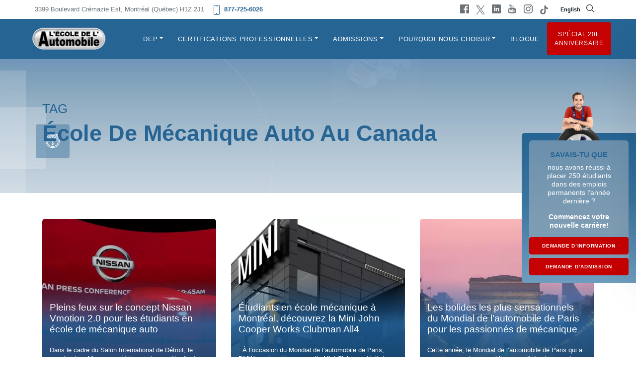

--- FILE ---
content_type: text/html; charset=UTF-8
request_url: https://www.ecoleauto.com/blog/tag/ecole-de-mecanique-auto-au-canada/
body_size: 38592
content:
<!doctype html>
<html lang="en-US">
<head><meta charset="UTF-8"><script>if(navigator.userAgent.match(/MSIE|Internet Explorer/i)||navigator.userAgent.match(/Trident\/7\..*?rv:11/i)){var href=document.location.href;if(!href.match(/[?&]nowprocket/)){if(href.indexOf("?")==-1){if(href.indexOf("#")==-1){document.location.href=href+"?nowprocket=1"}else{document.location.href=href.replace("#","?nowprocket=1#")}}else{if(href.indexOf("#")==-1){document.location.href=href+"&nowprocket=1"}else{document.location.href=href.replace("#","&nowprocket=1#")}}}}</script><script>(()=>{class RocketLazyLoadScripts{constructor(){this.v="2.0.3",this.userEvents=["keydown","keyup","mousedown","mouseup","mousemove","mouseover","mouseenter","mouseout","mouseleave","touchmove","touchstart","touchend","touchcancel","wheel","click","dblclick","input","visibilitychange"],this.attributeEvents=["onblur","onclick","oncontextmenu","ondblclick","onfocus","onmousedown","onmouseenter","onmouseleave","onmousemove","onmouseout","onmouseover","onmouseup","onmousewheel","onscroll","onsubmit"]}async t(){this.i(),this.o(),/iP(ad|hone)/.test(navigator.userAgent)&&this.h(),this.u(),this.l(this),this.m(),this.k(this),this.p(this),this._(),await Promise.all([this.R(),this.L()]),this.lastBreath=Date.now(),this.S(this),this.P(),this.D(),this.O(),this.M(),await this.C(this.delayedScripts.normal),await this.C(this.delayedScripts.defer),await this.C(this.delayedScripts.async),this.F("domReady"),await this.T(),await this.j(),await this.I(),this.F("windowLoad"),await this.A(),window.dispatchEvent(new Event("rocket-allScriptsLoaded")),this.everythingLoaded=!0,this.lastTouchEnd&&await new Promise((t=>setTimeout(t,500-Date.now()+this.lastTouchEnd))),this.H(),this.F("all"),this.U(),this.W()}i(){this.CSPIssue=sessionStorage.getItem("rocketCSPIssue"),document.addEventListener("securitypolicyviolation",(t=>{this.CSPIssue||"script-src-elem"!==t.violatedDirective||"data"!==t.blockedURI||(this.CSPIssue=!0,sessionStorage.setItem("rocketCSPIssue",!0))}),{isRocket:!0})}o(){window.addEventListener("pageshow",(t=>{this.persisted=t.persisted,this.realWindowLoadedFired=!0}),{isRocket:!0}),window.addEventListener("pagehide",(()=>{this.onFirstUserAction=null}),{isRocket:!0})}h(){let t;function e(e){t=e}window.addEventListener("touchstart",e,{isRocket:!0}),window.addEventListener("touchend",(function i(o){Math.abs(o.changedTouches[0].pageX-t.changedTouches[0].pageX)<10&&Math.abs(o.changedTouches[0].pageY-t.changedTouches[0].pageY)<10&&o.timeStamp-t.timeStamp<200&&(o.target.dispatchEvent(new PointerEvent("click",{target:o.target,bubbles:!0,cancelable:!0,detail:1})),event.preventDefault(),window.removeEventListener("touchstart",e,{isRocket:!0}),window.removeEventListener("touchend",i,{isRocket:!0}))}),{isRocket:!0})}q(t){this.userActionTriggered||("mousemove"!==t.type||this.firstMousemoveIgnored?"keyup"===t.type||"mouseover"===t.type||"mouseout"===t.type||(this.userActionTriggered=!0,this.onFirstUserAction&&this.onFirstUserAction()):this.firstMousemoveIgnored=!0),"click"===t.type&&t.preventDefault(),this.savedUserEvents.length>0&&(t.stopPropagation(),t.stopImmediatePropagation()),"touchstart"===this.lastEvent&&"touchend"===t.type&&(this.lastTouchEnd=Date.now()),"click"===t.type&&(this.lastTouchEnd=0),this.lastEvent=t.type,this.savedUserEvents.push(t)}u(){this.savedUserEvents=[],this.userEventHandler=this.q.bind(this),this.userEvents.forEach((t=>window.addEventListener(t,this.userEventHandler,{passive:!1,isRocket:!0})))}U(){this.userEvents.forEach((t=>window.removeEventListener(t,this.userEventHandler,{passive:!1,isRocket:!0}))),this.savedUserEvents.forEach((t=>{t.target.dispatchEvent(new window[t.constructor.name](t.type,t))}))}m(){this.eventsMutationObserver=new MutationObserver((t=>{const e="return false";for(const i of t){if("attributes"===i.type){const t=i.target.getAttribute(i.attributeName);t&&t!==e&&(i.target.setAttribute("data-rocket-"+i.attributeName,t),i.target["rocket"+i.attributeName]=new Function("event",t),i.target.setAttribute(i.attributeName,e))}"childList"===i.type&&i.addedNodes.forEach((t=>{if(t.nodeType===Node.ELEMENT_NODE)for(const i of t.attributes)this.attributeEvents.includes(i.name)&&i.value&&""!==i.value&&(t.setAttribute("data-rocket-"+i.name,i.value),t["rocket"+i.name]=new Function("event",i.value),t.setAttribute(i.name,e))}))}})),this.eventsMutationObserver.observe(document,{subtree:!0,childList:!0,attributeFilter:this.attributeEvents})}H(){this.eventsMutationObserver.disconnect(),this.attributeEvents.forEach((t=>{document.querySelectorAll("[data-rocket-"+t+"]").forEach((e=>{e.setAttribute(t,e.getAttribute("data-rocket-"+t)),e.removeAttribute("data-rocket-"+t)}))}))}k(t){Object.defineProperty(HTMLElement.prototype,"onclick",{get(){return this.rocketonclick||null},set(e){this.rocketonclick=e,this.setAttribute(t.everythingLoaded?"onclick":"data-rocket-onclick","this.rocketonclick(event)")}})}S(t){function e(e,i){let o=e[i];e[i]=null,Object.defineProperty(e,i,{get:()=>o,set(s){t.everythingLoaded?o=s:e["rocket"+i]=o=s}})}e(document,"onreadystatechange"),e(window,"onload"),e(window,"onpageshow");try{Object.defineProperty(document,"readyState",{get:()=>t.rocketReadyState,set(e){t.rocketReadyState=e},configurable:!0}),document.readyState="loading"}catch(t){console.log("WPRocket DJE readyState conflict, bypassing")}}l(t){this.originalAddEventListener=EventTarget.prototype.addEventListener,this.originalRemoveEventListener=EventTarget.prototype.removeEventListener,this.savedEventListeners=[],EventTarget.prototype.addEventListener=function(e,i,o){o&&o.isRocket||!t.B(e,this)&&!t.userEvents.includes(e)||t.B(e,this)&&!t.userActionTriggered||e.startsWith("rocket-")||t.everythingLoaded?t.originalAddEventListener.call(this,e,i,o):t.savedEventListeners.push({target:this,remove:!1,type:e,func:i,options:o})},EventTarget.prototype.removeEventListener=function(e,i,o){o&&o.isRocket||!t.B(e,this)&&!t.userEvents.includes(e)||t.B(e,this)&&!t.userActionTriggered||e.startsWith("rocket-")||t.everythingLoaded?t.originalRemoveEventListener.call(this,e,i,o):t.savedEventListeners.push({target:this,remove:!0,type:e,func:i,options:o})}}F(t){"all"===t&&(EventTarget.prototype.addEventListener=this.originalAddEventListener,EventTarget.prototype.removeEventListener=this.originalRemoveEventListener),this.savedEventListeners=this.savedEventListeners.filter((e=>{let i=e.type,o=e.target||window;return"domReady"===t&&"DOMContentLoaded"!==i&&"readystatechange"!==i||("windowLoad"===t&&"load"!==i&&"readystatechange"!==i&&"pageshow"!==i||(this.B(i,o)&&(i="rocket-"+i),e.remove?o.removeEventListener(i,e.func,e.options):o.addEventListener(i,e.func,e.options),!1))}))}p(t){let e;function i(e){return t.everythingLoaded?e:e.split(" ").map((t=>"load"===t||t.startsWith("load.")?"rocket-jquery-load":t)).join(" ")}function o(o){function s(e){const s=o.fn[e];o.fn[e]=o.fn.init.prototype[e]=function(){return this[0]===window&&t.userActionTriggered&&("string"==typeof arguments[0]||arguments[0]instanceof String?arguments[0]=i(arguments[0]):"object"==typeof arguments[0]&&Object.keys(arguments[0]).forEach((t=>{const e=arguments[0][t];delete arguments[0][t],arguments[0][i(t)]=e}))),s.apply(this,arguments),this}}if(o&&o.fn&&!t.allJQueries.includes(o)){const e={DOMContentLoaded:[],"rocket-DOMContentLoaded":[]};for(const t in e)document.addEventListener(t,(()=>{e[t].forEach((t=>t()))}),{isRocket:!0});o.fn.ready=o.fn.init.prototype.ready=function(i){function s(){parseInt(o.fn.jquery)>2?setTimeout((()=>i.bind(document)(o))):i.bind(document)(o)}return t.realDomReadyFired?!t.userActionTriggered||t.fauxDomReadyFired?s():e["rocket-DOMContentLoaded"].push(s):e.DOMContentLoaded.push(s),o([])},s("on"),s("one"),s("off"),t.allJQueries.push(o)}e=o}t.allJQueries=[],o(window.jQuery),Object.defineProperty(window,"jQuery",{get:()=>e,set(t){o(t)}})}P(){const t=new Map;document.write=document.writeln=function(e){const i=document.currentScript,o=document.createRange(),s=i.parentElement;let n=t.get(i);void 0===n&&(n=i.nextSibling,t.set(i,n));const c=document.createDocumentFragment();o.setStart(c,0),c.appendChild(o.createContextualFragment(e)),s.insertBefore(c,n)}}async R(){return new Promise((t=>{this.userActionTriggered?t():this.onFirstUserAction=t}))}async L(){return new Promise((t=>{document.addEventListener("DOMContentLoaded",(()=>{this.realDomReadyFired=!0,t()}),{isRocket:!0})}))}async I(){return this.realWindowLoadedFired?Promise.resolve():new Promise((t=>{window.addEventListener("load",t,{isRocket:!0})}))}M(){this.pendingScripts=[];this.scriptsMutationObserver=new MutationObserver((t=>{for(const e of t)e.addedNodes.forEach((t=>{"SCRIPT"!==t.tagName||t.noModule||t.isWPRocket||this.pendingScripts.push({script:t,promise:new Promise((e=>{const i=()=>{const i=this.pendingScripts.findIndex((e=>e.script===t));i>=0&&this.pendingScripts.splice(i,1),e()};t.addEventListener("load",i,{isRocket:!0}),t.addEventListener("error",i,{isRocket:!0}),setTimeout(i,1e3)}))})}))})),this.scriptsMutationObserver.observe(document,{childList:!0,subtree:!0})}async j(){await this.J(),this.pendingScripts.length?(await this.pendingScripts[0].promise,await this.j()):this.scriptsMutationObserver.disconnect()}D(){this.delayedScripts={normal:[],async:[],defer:[]},document.querySelectorAll("script[type$=rocketlazyloadscript]").forEach((t=>{t.hasAttribute("data-rocket-src")?t.hasAttribute("async")&&!1!==t.async?this.delayedScripts.async.push(t):t.hasAttribute("defer")&&!1!==t.defer||"module"===t.getAttribute("data-rocket-type")?this.delayedScripts.defer.push(t):this.delayedScripts.normal.push(t):this.delayedScripts.normal.push(t)}))}async _(){await this.L();let t=[];document.querySelectorAll("script[type$=rocketlazyloadscript][data-rocket-src]").forEach((e=>{let i=e.getAttribute("data-rocket-src");if(i&&!i.startsWith("data:")){i.startsWith("//")&&(i=location.protocol+i);try{const o=new URL(i).origin;o!==location.origin&&t.push({src:o,crossOrigin:e.crossOrigin||"module"===e.getAttribute("data-rocket-type")})}catch(t){}}})),t=[...new Map(t.map((t=>[JSON.stringify(t),t]))).values()],this.N(t,"preconnect")}async $(t){if(await this.G(),!0!==t.noModule||!("noModule"in HTMLScriptElement.prototype))return new Promise((e=>{let i;function o(){(i||t).setAttribute("data-rocket-status","executed"),e()}try{if(navigator.userAgent.includes("Firefox/")||""===navigator.vendor||this.CSPIssue)i=document.createElement("script"),[...t.attributes].forEach((t=>{let e=t.nodeName;"type"!==e&&("data-rocket-type"===e&&(e="type"),"data-rocket-src"===e&&(e="src"),i.setAttribute(e,t.nodeValue))})),t.text&&(i.text=t.text),t.nonce&&(i.nonce=t.nonce),i.hasAttribute("src")?(i.addEventListener("load",o,{isRocket:!0}),i.addEventListener("error",(()=>{i.setAttribute("data-rocket-status","failed-network"),e()}),{isRocket:!0}),setTimeout((()=>{i.isConnected||e()}),1)):(i.text=t.text,o()),i.isWPRocket=!0,t.parentNode.replaceChild(i,t);else{const i=t.getAttribute("data-rocket-type"),s=t.getAttribute("data-rocket-src");i?(t.type=i,t.removeAttribute("data-rocket-type")):t.removeAttribute("type"),t.addEventListener("load",o,{isRocket:!0}),t.addEventListener("error",(i=>{this.CSPIssue&&i.target.src.startsWith("data:")?(console.log("WPRocket: CSP fallback activated"),t.removeAttribute("src"),this.$(t).then(e)):(t.setAttribute("data-rocket-status","failed-network"),e())}),{isRocket:!0}),s?(t.fetchPriority="high",t.removeAttribute("data-rocket-src"),t.src=s):t.src="data:text/javascript;base64,"+window.btoa(unescape(encodeURIComponent(t.text)))}}catch(i){t.setAttribute("data-rocket-status","failed-transform"),e()}}));t.setAttribute("data-rocket-status","skipped")}async C(t){const e=t.shift();return e?(e.isConnected&&await this.$(e),this.C(t)):Promise.resolve()}O(){this.N([...this.delayedScripts.normal,...this.delayedScripts.defer,...this.delayedScripts.async],"preload")}N(t,e){this.trash=this.trash||[];let i=!0;var o=document.createDocumentFragment();t.forEach((t=>{const s=t.getAttribute&&t.getAttribute("data-rocket-src")||t.src;if(s&&!s.startsWith("data:")){const n=document.createElement("link");n.href=s,n.rel=e,"preconnect"!==e&&(n.as="script",n.fetchPriority=i?"high":"low"),t.getAttribute&&"module"===t.getAttribute("data-rocket-type")&&(n.crossOrigin=!0),t.crossOrigin&&(n.crossOrigin=t.crossOrigin),t.integrity&&(n.integrity=t.integrity),t.nonce&&(n.nonce=t.nonce),o.appendChild(n),this.trash.push(n),i=!1}})),document.head.appendChild(o)}W(){this.trash.forEach((t=>t.remove()))}async T(){try{document.readyState="interactive"}catch(t){}this.fauxDomReadyFired=!0;try{await this.G(),document.dispatchEvent(new Event("rocket-readystatechange")),await this.G(),document.rocketonreadystatechange&&document.rocketonreadystatechange(),await this.G(),document.dispatchEvent(new Event("rocket-DOMContentLoaded")),await this.G(),window.dispatchEvent(new Event("rocket-DOMContentLoaded"))}catch(t){console.error(t)}}async A(){try{document.readyState="complete"}catch(t){}try{await this.G(),document.dispatchEvent(new Event("rocket-readystatechange")),await this.G(),document.rocketonreadystatechange&&document.rocketonreadystatechange(),await this.G(),window.dispatchEvent(new Event("rocket-load")),await this.G(),window.rocketonload&&window.rocketonload(),await this.G(),this.allJQueries.forEach((t=>t(window).trigger("rocket-jquery-load"))),await this.G();const t=new Event("rocket-pageshow");t.persisted=this.persisted,window.dispatchEvent(t),await this.G(),window.rocketonpageshow&&window.rocketonpageshow({persisted:this.persisted})}catch(t){console.error(t)}}async G(){Date.now()-this.lastBreath>45&&(await this.J(),this.lastBreath=Date.now())}async J(){return document.hidden?new Promise((t=>setTimeout(t))):new Promise((t=>requestAnimationFrame(t)))}B(t,e){return e===document&&"readystatechange"===t||(e===document&&"DOMContentLoaded"===t||(e===window&&"DOMContentLoaded"===t||(e===window&&"load"===t||e===window&&"pageshow"===t)))}static run(){(new RocketLazyLoadScripts).t()}}RocketLazyLoadScripts.run()})();</script>
	
	<meta name="viewport" content="width=device-width, initial-scale=1">
    <meta name="theme-color" content="#266493">
	<link rel="profile" href="https://gmpg.org/xfn/11">
    <link rel='preload' href='/wp-content/uploads/2020/12/ATC_favicon.png' as='image' crossorigin />
    <link rel='preload' href='/wp-content/uploads/2021/05/header-logo.png' as='image' crossorigin />
    <link rel='preload' href='/wp-content/webp-express/webp-images/uploads/2021/05/header-logo.png.webp' as='image' crossorigin />
    <link rel='preload' href='/wp-content/themes/atc-hemtheme/assets/img/call.svg' as='image'  crossorigin />
    <link rel='preload' href='/wp-content/themes/atc-hemtheme/assets/img/arrowdown.svg' as='image' crossorigin />
    <link rel='preload' href='/wp-content/themes/atc-hemtheme/assets/img/btn-arrow.svg' as='image'  crossorigin />
    <link rel='preload' href='/wp-content/themes/atc-hemtheme/assets/img/clock.svg' as='image' crossorigin />
    <link rel='preload' href=' /wp-content/uploads/2021/07/atc-video-m.jpg' as='image' crossorigin />
   
    <link rel='preload' href='/wp-content/webp-express/webp-images/themes/atc-hemtheme/assets/img/sidebar-cta-avatar.png.webp' as='image' crossorigin />
    <link rel='preload' href='/wp-content/themes/atc-hemtheme/assets/img/cancel.svg' as='image' crossorigin />
    <link rel='preload' href='/wp-content/uploads/2021/05/atc-video.jpg' as='image' crossorigin />

    <!-- crirical CSS -->
    
    <!-- end critical css -->
    
    <style type="text/css">
    .mm-menu_offcanvas:not(.mm-menu_opened) {
        display: none !important;
    }
    #my-menu:not( .mm-menu ) {
        display: none;
    }
    
    .qubely-block-1481ee .qubely-block-videopopup-wrapper {
        background-image: url(/wp-content/uploads/2021/05/atc-video.jpg) !important;
        background-position: center center;
        background-size: cover;
    }
    @media screen and (max-width:991px){
        #main-nav{
            display:none !important;
        }
        #menu-primary{
            display:none !important;
        }
        
    }
    @media screen and (min-width:992px){
        #my-menu{
            display:none !important;
        }

        .mm-wrapper_opening .mm-menu_fullscreen.mm-menu_opened~.mm-slideout {
            -webkit-transform: translate3d(0,0,0) !important;
            transform: translate3d(0,0,0) !important;
        }
    
    }

    @media screen and (min-width:768px){
        .single-programme h1.qubely-heading-selector {
            font-size: 50px !important;
        }
    }
    </style>

    <style type="text/css">
    .mm-menu_offcanvas:not(.mm-menu_opened) {
        display: none !important;
    }
    #my-menu:not( .mm-menu ) {
        display: none;
    }

  
 
</style>
    
	<meta name='robots' content='noindex, follow' />

	<!-- This site is optimized with the Yoast SEO plugin v18.1 - https://yoast.com/wordpress/plugins/seo/ -->
	<title>école de mécanique auto au Canada Archives - Cours de mecanique automobile Montreal</title>
<style id="rocket-critical-css">.screen-reader-text{border:0;clip:rect(1px,1px,1px,1px);-webkit-clip-path:inset(50%);clip-path:inset(50%);height:1px;margin:-1px;overflow:hidden;padding:0;position:absolute;width:1px;word-wrap:normal!important}html{line-height:1.15;-webkit-text-size-adjust:100%}body{margin:0}main{display:block}h1{font-size:2em;margin:0.67em 0}a{background-color:transparent}strong{font-weight:bolder}small{font-size:80%}img{border-style:none}button,input,select,textarea{font-family:inherit;font-size:100%;line-height:1.15;margin:0}button,input{overflow:visible}button,select{text-transform:none}button,[type="button"],[type="submit"]{-webkit-appearance:button}button::-moz-focus-inner,[type="button"]::-moz-focus-inner,[type="submit"]::-moz-focus-inner{border-style:none;padding:0}button:-moz-focusring,[type="button"]:-moz-focusring,[type="submit"]:-moz-focusring{outline:1px dotted ButtonText}textarea{overflow:auto}[type="checkbox"]{box-sizing:border-box;padding:0}[type="search"]{-webkit-appearance:textfield;outline-offset:-2px}[type="search"]::-webkit-search-decoration{-webkit-appearance:none}::-webkit-file-upload-button{-webkit-appearance:button;font:inherit}*,*::before,*::after{box-sizing:inherit}html{box-sizing:border-box}body,button,input,select,textarea{color:#404040;font-family:-apple-system,BlinkMacSystemFont,"Segoe UI","Helvetica Neue",sans-serif;font-size:1rem;line-height:1.5}h1,h2,h3,h4{clear:both}p{margin-bottom:1.5em}i{font-style:italic}body{background:#fff}ul{margin:0 0 1.5em 3em}ul{list-style:disc}li>ul{margin-bottom:0;margin-left:1.5em}img{height:auto;max-width:100%}a{color:#4169e1}a:visited{color:#800080}button{border:1px solid;border-color:#ccc #ccc #bbb;border-radius:3px;background:#e6e6e6;color:rgba(0,0,0,0.8);line-height:1;padding:0.6em 1em 0.4em}input[type="text"],input[type="email"],input[type="search"],textarea{color:#666;border:1px solid #ccc;border-radius:3px;padding:3px}select{border:1px solid #ccc}textarea{width:100%}.post{margin:0 0 1.5em}.entry-content{margin:1.5em 0 0}.screen-reader-text{border:0;clip:rect(1px,1px,1px,1px);clip-path:inset(50%);height:1px;margin:-1px;overflow:hidden;padding:0;position:absolute!important;width:1px;word-wrap:normal!important}.dropdown-item{line-height:1.2;padding-bottom:0.313rem;padding-top:0.313rem}.dropdown-menu{min-width:12.500rem}.dropdown-menu .dropdown-item{white-space:normal;background:transparent;line-height:1.6}@media screen and (max-width:991px){.navbar-nav .dropdown-menu{border:medium none;margin-left:1.250rem;padding:0}.dropdown-menu li a{padding:0}#masthead .navbar-nav>li>a{padding-bottom:0.625rem;padding-top:0.313rem}}:root{--pblue:#266493;--lblue:#86A2B7;--ared:#C60102;--sblue:#111F28;--blue:#007bff;--indigo:#6610f2;--purple:#6f42c1;--pink:#e83e8c;--red:#dc3545;--orange:#fd7e14;--yellow:#ffc107;--green:#28a745;--teal:#20c997;--cyan:#17a2b8;--white:#fff;--gray:#6c757d;--gray-dark:#343a40;--primary:#266493;--secondary:#86A2B7;--success:#28a745;--info:#17a2b8;--warning:#ffc107;--danger:#C60102;--light:#f8f9fa;--dark:#343a40;--breakpoint-xs:0;--breakpoint-sm:576px;--breakpoint-md:768px;--breakpoint-lg:992px;--breakpoint-xl:1200px;--font-family-sans-serif:-apple-system,BlinkMacSystemFont,"Segoe UI",Roboto,"Helvetica Neue",Arial,"Noto Sans",sans-serif,"Apple Color Emoji","Segoe UI Emoji","Segoe UI Symbol","Noto Color Emoji";--font-family-monospace:SFMono-Regular,Menlo,Monaco,Consolas,"Liberation Mono","Courier New",monospace}*,::after,::before{-webkit-box-sizing:border-box;box-sizing:border-box}html{font-family:sans-serif;line-height:1.15;-webkit-text-size-adjust:100%}article,header,main,nav,section{display:block}body{margin:0;font-family:-apple-system,BlinkMacSystemFont,"Segoe UI",Roboto,"Helvetica Neue",Arial,"Noto Sans",sans-serif,"Apple Color Emoji","Segoe UI Emoji","Segoe UI Symbol","Noto Color Emoji";font-size:1rem;font-weight:400;line-height:1.5;color:#212529;text-align:left;background-color:#fff}h1,h2,h3,h4{margin-top:0;margin-bottom:.5rem}p{margin-top:0;margin-bottom:1rem}ul{margin-top:0;margin-bottom:1rem}ul ul{margin-bottom:0}strong{font-weight:bolder}small{font-size:80%}a{color:#266493;text-decoration:none;background-color:transparent}img{vertical-align:middle;border-style:none}svg{overflow:hidden;vertical-align:middle}label{display:inline-block;margin-bottom:.5rem}button{border-radius:0}button,input,select,textarea{margin:0;font-family:inherit;font-size:inherit;line-height:inherit}button,input{overflow:visible}button,select{text-transform:none}select{word-wrap:normal}[type=button],[type=submit],button{-webkit-appearance:button}[type=button]::-moz-focus-inner,[type=submit]::-moz-focus-inner,button::-moz-focus-inner{padding:0;border-style:none}input[type=checkbox]{-webkit-box-sizing:border-box;box-sizing:border-box;padding:0}textarea{overflow:auto;resize:vertical}[type=search]{outline-offset:-2px;-webkit-appearance:none}[type=search]::-webkit-search-decoration{-webkit-appearance:none}::-webkit-file-upload-button{font:inherit;-webkit-appearance:button}h1,h2,h3,h4{margin-bottom:.5rem;font-weight:500;line-height:1.2}h1{font-size:2.5rem}h2{font-size:2rem}h3{font-size:1.75rem}h4{font-size:1.5rem}small{font-size:80%;font-weight:400}.img-fluid{max-width:100%;height:auto}.container{width:100%;padding-right:15px;padding-left:15px;margin-right:auto;margin-left:auto}@media (min-width:576px){.container{max-width:540px}}@media (min-width:768px){.container{max-width:720px}}@media (min-width:992px){.container{max-width:960px}}@media (min-width:1200px){.container{max-width:1140px}}.row{display:-webkit-box;display:-ms-flexbox;display:flex;-ms-flex-wrap:wrap;flex-wrap:wrap;margin-right:-15px;margin-left:-15px}.col,.col-12,.col-lg-5,.col-lg-7,.col-md-12,.col-md-4,.col-md-5,.col-md-7,.col-sm-6{position:relative;width:100%;padding-right:15px;padding-left:15px}.col{-ms-flex-preferred-size:0;flex-basis:0;-webkit-box-flex:1;-ms-flex-positive:1;flex-grow:1;max-width:100%}.col-12{-webkit-box-flex:0;-ms-flex:0 0 100%;flex:0 0 100%;max-width:100%}@media (min-width:576px){.col-sm-6{-webkit-box-flex:0;-ms-flex:0 0 50%;flex:0 0 50%;max-width:50%}}@media (min-width:768px){.col-md-4{-webkit-box-flex:0;-ms-flex:0 0 33.33333%;flex:0 0 33.33333%;max-width:33.33333%}.col-md-5{-webkit-box-flex:0;-ms-flex:0 0 41.66667%;flex:0 0 41.66667%;max-width:41.66667%}.col-md-7{-webkit-box-flex:0;-ms-flex:0 0 58.33333%;flex:0 0 58.33333%;max-width:58.33333%}.col-md-12{-webkit-box-flex:0;-ms-flex:0 0 100%;flex:0 0 100%;max-width:100%}}@media (min-width:992px){.col-lg-5{-webkit-box-flex:0;-ms-flex:0 0 41.66667%;flex:0 0 41.66667%;max-width:41.66667%}.col-lg-7{-webkit-box-flex:0;-ms-flex:0 0 58.33333%;flex:0 0 58.33333%;max-width:58.33333%}}.form-control{display:block;width:100%;height:calc(1.5em + .75rem + 2px);padding:.375rem .75rem;font-size:1rem;font-weight:400;line-height:1.5;color:#495057;background-color:#fff;background-clip:padding-box;border:1px solid #ced4da;border-radius:.25rem}.form-control::-ms-expand{background-color:transparent;border:0}.form-control:-moz-focusring{color:transparent;text-shadow:0 0 0 #495057}.form-control::-webkit-input-placeholder{color:#6c757d;opacity:1}.form-control:-ms-input-placeholder{color:#6c757d;opacity:1}.form-control::-ms-input-placeholder{color:#6c757d;opacity:1}.form-group{margin-bottom:1rem}.btn{display:inline-block;font-weight:400;color:#212529;text-align:center;vertical-align:middle;background-color:transparent;border:1px solid transparent;padding:.375rem .75rem;font-size:1rem;line-height:1.5;border-radius:.25rem}.btn-danger{color:#fff;background-color:#c60102;border-color:#c60102}.btn-block{display:block;width:100%}.collapse:not(.show){display:none}.dropdown{position:relative}.dropdown-toggle{white-space:nowrap}.dropdown-toggle::after{display:inline-block;margin-left:.255em;vertical-align:.255em;content:"";border-top:.3em solid;border-right:.3em solid transparent;border-bottom:0;border-left:.3em solid transparent}.dropdown-menu{position:absolute;top:100%;left:0;z-index:1000;display:none;float:left;min-width:10rem;padding:.5rem 0;margin:.125rem 0 0;font-size:1rem;color:#212529;text-align:left;list-style:none;background-color:#fff;background-clip:padding-box;border:1px solid rgba(0,0,0,.15);border-radius:.25rem}.dropdown-item{display:block;width:100%;padding:.25rem 1.5rem;clear:both;font-weight:400;color:#212529;text-align:inherit;white-space:nowrap;background-color:transparent;border:0}.nav-link{display:block;padding:.5rem 1rem}.navbar{position:relative;display:-webkit-box;display:-ms-flexbox;display:flex;-ms-flex-wrap:wrap;flex-wrap:wrap;-webkit-box-align:center;-ms-flex-align:center;align-items:center;-webkit-box-pack:justify;-ms-flex-pack:justify;justify-content:space-between;padding:.5rem 1rem}.navbar-brand{display:inline-block;padding-top:.3125rem;padding-bottom:.3125rem;margin-right:1rem;font-size:1.25rem;line-height:inherit;white-space:nowrap}.navbar-nav{display:-webkit-box;display:-ms-flexbox;display:flex;-webkit-box-orient:vertical;-webkit-box-direction:normal;-ms-flex-direction:column;flex-direction:column;padding-left:0;margin-bottom:0;list-style:none}.navbar-nav .nav-link{padding-right:0;padding-left:0}.navbar-nav .dropdown-menu{position:static;float:none}.navbar-collapse{-ms-flex-preferred-size:100%;flex-basis:100%;-webkit-box-flex:1;-ms-flex-positive:1;flex-grow:1;-webkit-box-align:center;-ms-flex-align:center;align-items:center}@media (min-width:992px){.navbar-expand-lg{-webkit-box-orient:horizontal;-webkit-box-direction:normal;-ms-flex-flow:row nowrap;flex-flow:row nowrap;-webkit-box-pack:start;-ms-flex-pack:start;justify-content:flex-start}.navbar-expand-lg .navbar-nav{-webkit-box-orient:horizontal;-webkit-box-direction:normal;-ms-flex-direction:row;flex-direction:row}.navbar-expand-lg .navbar-nav .dropdown-menu{position:absolute}.navbar-expand-lg .navbar-nav .nav-link{padding-right:.5rem;padding-left:.5rem}.navbar-expand-lg .navbar-collapse{display:-webkit-box!important;display:-ms-flexbox!important;display:flex!important;-ms-flex-preferred-size:auto;flex-basis:auto}}.d-none{display:none!important}.d-block{display:block!important}.d-flex{display:-webkit-box!important;display:-ms-flexbox!important;display:flex!important}@media (min-width:992px){.d-lg-none{display:none!important}.d-lg-block{display:block!important}}.flex-column{-webkit-box-orient:vertical!important;-webkit-box-direction:normal!important;-ms-flex-direction:column!important;flex-direction:column!important}.flex-row-reverse{-webkit-box-orient:horizontal!important;-webkit-box-direction:reverse!important;-ms-flex-direction:row-reverse!important;flex-direction:row-reverse!important}.justify-content-end{-webkit-box-pack:end!important;-ms-flex-pack:end!important;justify-content:flex-end!important}.justify-content-center{-webkit-box-pack:center!important;-ms-flex-pack:center!important;justify-content:center!important}.align-items-center{-webkit-box-align:center!important;-ms-flex-align:center!important;align-items:center!important}.h-100{height:100%!important}.mr-3{margin-right:1rem!important}.p-0{padding:0!important}.pt-0{padding-top:0!important}.px-0{padding-right:0!important}.px-0{padding-left:0!important}.py-2{padding-top:.5rem!important}.pr-2,.px-2{padding-right:.5rem!important}.py-2{padding-bottom:.5rem!important}.px-2{padding-left:.5rem!important}.p-3{padding:1rem!important}.pb-3{padding-bottom:1rem!important}.pt-4{padding-top:1.5rem!important}.pt-5{padding-top:3rem!important}.pb-5{padding-bottom:3rem!important}@media (min-width:576px){.mr-sm-3{margin-right:1rem!important}}@media (min-width:768px){.mr-md-3{margin-right:1rem!important}.pt-md-5{padding-top:3rem!important}}@media (min-width:992px){.mt-lg-0{margin-top:0!important}.pb-lg-5{padding-bottom:3rem!important}}@media (min-width:1200px){.pl-xl-0{padding-left:0!important}}.text-center{text-align:center!important}:root{--swiper-theme-color:#007aff}:root{--swiper-navigation-size:44px}@font-face{font-display:swap;font-family:"flaticon";src:url(https://www.ecoleauto.com/wp-content/themes/atc-hemtheme/assets/iconfont/flaticon.woff2?90e835a9d4f92c352182c8cd3a186a8d) format("woff2"),url(https://www.ecoleauto.com/wp-content/themes/atc-hemtheme/assets/iconfont/flaticon.ttf?90e835a9d4f92c352182c8cd3a186a8d) format("truetype"),url(https://www.ecoleauto.com/wp-content/themes/atc-hemtheme/assets/iconfont/flaticon.woff?90e835a9d4f92c352182c8cd3a186a8d) format("woff"),url(https://www.ecoleauto.com/wp-content/themes/atc-hemtheme/assets/iconfont/flaticon.eot?90e835a9d4f92c352182c8cd3a186a8d#iefix) format("embedded-opentype"),url(https://www.ecoleauto.com/wp-content/themes/atc-hemtheme/assets/iconfont/flaticon.svg?90e835a9d4f92c352182c8cd3a186a8d#flaticon) format("svg")}i[class^="flaticon-"]:before,i[class*=" flaticon-"]:before{font-family:flaticon!important;font-style:normal;font-weight:normal!important;font-variant:normal;text-transform:none;line-height:1;-webkit-font-smoothing:antialiased;-moz-osx-font-smoothing:grayscale}.flaticon-linkedin:before{content:"\f101"}.flaticon-facebook:before{content:"\f102"}.flaticon-youtube-logotype:before{content:"\f103"}.flaticon-instagram:before{content:"\f104"}.flaticon-smartphone:before{content:"\f10b"}.flaticon-magnifiying-glass:before{content:"\f112"}.flaticon-close:before{content:"\f116"}.flaticon-twitter-2:before{content:"\f118"}:root{--mm-line-height:20px;--mm-listitem-size:44px;--mm-navbar-size:44px;--mm-offset-top:0;--mm-offset-right:0;--mm-offset-bottom:0;--mm-offset-left:0;--mm-color-border:rgba(0, 0, 0, 0.1);--mm-color-button:rgba(0, 0, 0, 0.3);--mm-color-text:rgba(0, 0, 0, 0.75);--mm-color-text-dimmed:rgba(0, 0, 0, 0.3);--mm-color-background:#f3f3f3;--mm-color-background-highlight:rgba(0, 0, 0, 0.05);--mm-color-background-emphasis:rgba(255, 255, 255, 0.4);--mm-shadow:0 0 10px rgba(0, 0, 0, 0.3)}.mm-hidden{display:none!important}.mm-wrapper{overflow-x:hidden;position:relative}.mm-menu{top:0;right:0;bottom:0;left:0;background:#f3f3f3;border-color:rgba(0,0,0,.1);color:rgba(0,0,0,.75);line-height:20px;display:-webkit-box;display:-ms-flexbox;display:flex;-webkit-box-orient:vertical;-webkit-box-direction:normal;-ms-flex-direction:column;flex-direction:column;padding:0;margin:0;-webkit-box-sizing:border-box;box-sizing:border-box;position:absolute;top:var(--mm-offset-top);right:var(--mm-offset-right);bottom:var(--mm-offset-bottom);left:var(--mm-offset-left);z-index:0;-ms-scroll-chaining:chained;overscroll-behavior:auto;background:var(--mm-color-background);border-color:var(--mm-color-border);color:var(--mm-color-text);line-height:var(--mm-line-height);-webkit-font-smoothing:antialiased;-moz-osx-font-smoothing:grayscale}.mm-menu a,.mm-menu a:link,.mm-menu a:visited{text-decoration:none;color:inherit}.mm-panel{background:#f3f3f3;border-color:rgba(0,0,0,.1);color:rgba(0,0,0,.75);z-index:0;-webkit-box-sizing:border-box;box-sizing:border-box;width:100%;-webkit-overflow-scrolling:touch;overflow:hidden;overflow-y:auto;color:var(--mm-color-text);border-color:var(--mm-color-border);background:var(--mm-color-background);-webkit-transform:translate3d(100%,0,0);transform:translate3d(100%,0,0)}.mm-panel:after{height:44px}.mm-panel:not(.mm-hidden){display:block}.mm-panel:after{content:'';display:block;height:var(--mm-listitem-size)}.mm-panel_opened{z-index:1;-webkit-transform:translate3d(0,0,0);transform:translate3d(0,0,0)}.mm-panels>.mm-panel{position:absolute;left:0;right:0;top:0;bottom:0}.mm-panels{background:#f3f3f3;border-color:rgba(0,0,0,.1);color:rgba(0,0,0,.75);position:relative;height:100%;-webkit-box-flex:1;-ms-flex-positive:1;flex-grow:1;overflow:hidden;background:var(--mm-color-background);border-color:var(--mm-color-border);color:var(--mm-color-text)}.mm-btn{-webkit-box-flex:0;-ms-flex-positive:0;flex-grow:0;-ms-flex-negative:0;flex-shrink:0;position:relative;-webkit-box-sizing:border-box;box-sizing:border-box;width:50px;padding:0}.mm-btn:after,.mm-btn:before{border:2px solid rgba(0,0,0,.3);border:2px solid var(--mm-color-button)}.mm-btn_next:after,.mm-btn_prev:before{content:'';border-bottom:none;border-right:none;-webkit-box-sizing:content-box;box-sizing:content-box;display:block;width:8px;height:8px;margin:auto;position:absolute;top:0;bottom:0}.mm-btn_prev:before{-webkit-transform:rotate(-45deg);-ms-transform:rotate(-45deg);transform:rotate(-45deg);left:23px;right:auto}.mm-btn_next:after{-webkit-transform:rotate(135deg);-ms-transform:rotate(135deg);transform:rotate(135deg);right:23px;left:auto}.mm-navbar{min-height:44px;border-bottom:1px solid rgba(0,0,0,.1);background:#f3f3f3;color:rgba(0,0,0,.3);display:-webkit-box;display:-ms-flexbox;display:flex;min-height:var(--mm-navbar-size);border-bottom:1px solid var(--mm-color-border);background:var(--mm-color-background);color:var(--mm-color-text-dimmed);text-align:center;opacity:1}.mm-navbar>*{min-height:44px}@supports ((position:-webkit-sticky) or (position:sticky)){.mm-navbar_sticky{position:-webkit-sticky;position:sticky;top:0;z-index:1}}.mm-navbar>*{-webkit-box-flex:1;-ms-flex-positive:1;flex-grow:1;display:-webkit-box;display:-ms-flexbox;display:flex;-webkit-box-align:center;-ms-flex-align:center;align-items:center;-webkit-box-pack:center;-ms-flex-pack:center;justify-content:center;-webkit-box-sizing:border-box;box-sizing:border-box}.mm-navbar__btn{-webkit-box-flex:0;-ms-flex-positive:0;flex-grow:0}.mm-navbar__title{-webkit-box-flex:1;-ms-flex:1 1 50%;flex:1 1 50%;display:-webkit-box;display:-ms-flexbox;display:flex;padding-left:20px;padding-right:20px;overflow:hidden}.mm-navbar__title>span{-o-text-overflow:ellipsis;text-overflow:ellipsis;white-space:nowrap;overflow:hidden}.mm-navbar__btn:not(.mm-hidden)+.mm-navbar__title{padding-left:0}.mm-navbar__btn:not(.mm-hidden)+.mm-navbar__title:last-child{padding-right:50px}.mm-listview{list-style:none;display:block;padding:0;margin:0}.mm-listitem{color:rgba(0,0,0,.75);border-color:rgba(0,0,0,.1);color:var(--mm-color-text);border-color:var(--mm-color-border);list-style:none;display:block;padding:0;margin:0;position:relative;display:-webkit-box;display:-ms-flexbox;display:flex;-ms-flex-wrap:wrap;flex-wrap:wrap}.mm-listitem:after{content:'';border-color:inherit;border-bottom-width:1px;border-bottom-style:solid;display:block;position:absolute;left:20px;right:0;bottom:0}.mm-listitem a{text-decoration:none}.mm-listitem__btn,.mm-listitem__text{padding:12px;display:block;padding:calc((var(--mm-listitem-size) - var(--mm-line-height))/ 2);padding-left:0;padding-right:0;color:inherit}.mm-listitem__text{-o-text-overflow:ellipsis;text-overflow:ellipsis;white-space:nowrap;overflow:hidden;padding-left:20px;padding-right:10px;-webkit-box-flex:1;-ms-flex-positive:1;flex-grow:1;-ms-flex-preferred-size:10%;flex-basis:10%}.mm-listitem__btn{background:rgba(3,2,1,0);border-color:inherit;width:auto;padding-right:50px;position:relative}.mm-listitem__btn:not(.mm-listitem__text){border-left-width:1px;border-left-style:solid}.mm-page{-webkit-box-sizing:border-box;box-sizing:border-box;position:relative}.mm-slideout{z-index:1}.mm-menu_offcanvas{position:fixed;right:auto;z-index:0}.mm-menu_offcanvas:not(.mm-menu_opened){display:none}.mm-menu_offcanvas{width:80%;min-width:240px;max-width:440px}.mm-wrapper__blocker{background:rgba(3,2,1,0);overflow:hidden;display:none;position:fixed;top:0;right:0;bottom:0;left:0;z-index:2}.mm-sronly{border:0!important;clip:rect(1px,1px,1px,1px)!important;-webkit-clip-path:inset(50%)!important;clip-path:inset(50%)!important;white-space:nowrap!important;width:1px!important;min-width:1px!important;height:1px!important;min-height:1px!important;padding:0!important;overflow:hidden!important;position:absolute!important}:root{--mm-iconbar-size:50px}:root{--mm-iconpanel-size:50px}.mm-navbars_top{-ms-flex-negative:0;flex-shrink:0}.mm-navbars_bottom{-ms-flex-negative:0;flex-shrink:0}.mm-navbars_bottom .mm-navbar{border-bottom:none}.mm-navbars_bottom .mm-navbar:first-child{border-top:1px solid rgba(0,0,0,.1);border-top:1px solid var(--mm-color-border)}:root{--mm-sidebar-collapsed-size:50px;--mm-sidebar-expanded-size:440px}.mm-menu_fullscreen{width:100%;min-width:140px;max-width:10000px}:root{--primary:#266493;--primary-light:#86A2B7;--primary-light-2:#C5D3DE;--secondary:#111F28;--accent:#C60102;--accent-hover:#a00102;--accent-light:#EB5152;--dark-1:#000508;--dark:#323232;--dark-5:#555;--dark-0:#000000;--dark-6:#6A7278;--dark-7:#A6A8AAB7;--light-0:#ffffff;--light-1:#efefef;--light-2:#f6f6f6;--light-d:#dddddd;--light-e:#E9E9E9;--light-f2:#f2f2f2;--font-default:'Montserrat',sans-serif,serif,arial;--font-body:"Open Sans", sans-serif;--box-shadow-1:10px 17px 55px 25px rgba(0,0,0,0.1);--box-shadow-1-hover:15px 17px 75px 15px rgba(0,0,0,0.1);--box-shadow-11:0 7px 85px 5px rgba(0,0,0,0.05);--box-shadow-21:0 7px 85px 5px rgba(0,0,0,0.2)}html{scroll-behavior:smooth}html,body{font-family:var(--font-body)}strong{font-weight:600}section,div{position:relative}.btn{font-family:var(--font-default)}.btn.cbtn{font-family:'Montserrat',sans-serif;font-weight:600;font-style:normal;text-transform:uppercase;font-size:13px;letter-spacing:0.75px;background:var(--accent)!important;border-width:1px;border-color:var(--accent)!important;border-style:solid;display:inline-flex;-webkit-box-align:center;-ms-flex-align:center;align-items:center;font-weight:600;line-height:1.3;color:var(--light-0)!important;text-align:center;text-decoration:none!important;background-color:transparent;position:relative;z-index:1;overflow:hidden;text-align:center;border-radius:4px;text-transform:uppercase;padding:11px 20px 11px 20px}@media screen and (max-width:1024px){.container{max-width:96%!important}}body,html{font-size:15px;font-family:var(--font-body)!important;font-weight:400;overflow-x:hiden}h1,h2,h3,h4{font-family:var(--font-default)}.post{margin-bottom:0!important}.entry-content{margin-top:0}.d-flex-fluid{display:flex;flex-wrap:wrap}.d-flex-fluid .flex-col{flex-basis:auto}.btn{text-transform:uppercase;font-size:0.8rem;font-weight:500;padding:10px 20px;line-height:110%;letter-spacing:0.5px}.btn:visited{color:var(--light-0)!important}.sec-testimonial{background:#266493;background:linear-gradient(180deg,#266493 0%,#3b75a0 46%,#6e9dbf 100%);position:relative;z-index:0;margin-bottom:-3rem}.sec-testimonial .quote-icon{position:absolute;width:12vw;margin-left:0;z-index:-1;opacity:0.3;top:-48px}@media screen and (min-width:992px){.sec-testimonial .testimonial-avatar{display:block;margin-top:-40px;margin-left:-5vw}.sec-testimonial .quote-icon{margin-left:-12vw}}.sec-testimonial .sec-content{color:var(--light-0);font-weight:500;font-size:1.15rem;line-height:140%;max-width:500px;margin-bottom:30px;width:auto}@media screen and (min-width:768px){.sec-testimonial .quote-icon{top:-20px}}@media screen and (min-width:992px){.sec-testimonial .quote-icon{top:-48px!important}}@media screen and (max-width:767px){.sec-testimonial .quote-icon{position:absolute;left:0;top:0;margin-left:-10%;margin-top:-102px;width:300px;opacity:0.1}.sec-testimonial .container{max-width:80%!important;margin:0 auto}.sec-testimonial .sec-content{text-align:center}.sec-testimonial .testimonial-avatar{width:70%;margin:0 auto;max-width:300px;display:block}}.sec-form.pt-program{z-index:3}.sec-form.pt-program .sec-form-wrapper{padding:1.5rem 2rem;border-top:7px solid var(--accent);box-shadow:var(--box-shadow-1);background:var(--light-0)}.sec-form.pt-program .sec-form-wrapper .page-title{font-style:normal;font-weight:600;font-size:1.8rem;letter-spacing:0.75px}@media screen and (min-width:992px){.sec-form.pt-program .sec-form-wrapper .page-title{font-size:2rem}}@media screen and (min-width:1200px){.sec-form.pt-program .sec-form-wrapper .page-title{font-size:2.25rem}}.sec-logo-gallery .section-subtitle{font-size:1.15rem;font-family:var(--font-default);color:var(--dark-6)}.comp-list-socialmedia{list-style:none;display:flex;flex-wrap:wrap;margin:0}.comp-list-socialmedia li a{padding:3px 5px}.form-container .form-field input[type="text"],.form-container .form-field select,.form-container .form-field textarea,.form-container .form-field input[type="email"]{width:100%;display:block;padding:0.5rem 1rem;height:45px;background:var(--light-e);border-radius:4px;border:none}.form-container .form-field input[type="text"]::-webkit-input-placeholder,.form-container .form-field select::-webkit-input-placeholder,.form-container .form-field textarea::-webkit-input-placeholder,.form-container .form-field input[type="email"]::-webkit-input-placeholder{font-size:0.95rem}.form-container .form-field input[type="text"]:-ms-input-placeholder,.form-container .form-field select:-ms-input-placeholder,.form-container .form-field textarea:-ms-input-placeholder,.form-container .form-field input[type="email"]:-ms-input-placeholder{font-size:0.95rem}.form-container .form-field textarea{min-height:80px}.form-container .form-field select{-webkit-appearance:none;background-image:url(https://www.ecoleauto.com/wp-content/themes/atc-hemtheme/assets/img/arrowdown.svg);background-size:10px;background-repeat:no-repeat;background-position:center;background-position-x:calc(100% - 10px)!important;padding-right:30px}.form-container .btn{padding:12px 25px!important;display:flex;align-items:center;justify-content:center}.form-container .btn svg{height:20px;width:20px;flex-grow:0;margin:0;margin-left:5px;display:none}.form-container .btn .btn-txt{display:inline-block}.form-container .hfield{height:0!important;padding:0!important;max-height:0!important;overflow:hidden!important}@media screen and (min-width:768px){.sec-form-container .form-grid{grid-template-columns:repeat(4,1fr)!important}.sec-form-container .form-grid .fg-carriere{grid-column:1/3;grid-column-start:1;grid-column-end:3;grid-row-start:1;grid-row-end:2}.sec-form-container .form-grid .fg-fname{grid-column-start:1;grid-column-end:2;grid-row-start:2;grid-row-end:3}.sec-form-container .form-grid .fg-lname{grid-column-start:2;grid-column-end:3;grid-row-start:2;grid-row-end:3}.sec-form-container .form-grid .fg-phone{grid-column:1/3}.sec-form-container .form-grid .fg-email{grid-column:1/3}.sec-form-container .form-grid .fg-comment{grid-column-start:3;grid-column-end:5;grid-row-start:1;grid-row-end:5}.sec-form-container .form-grid .fg-comment textarea{height:100%}.sec-form-container .form-grid .fg-terms{grid-column:1/3}.sec-form-container .form-grid .fg-btn{grid-column:3/5}}@media screen and (min-width:992px){.sec-form-container .form-grid{grid-template-columns:repeat(4,1fr)!important}.sec-form-container .form-grid .fg-carriere{grid-column:1/3;grid-column-start:1;grid-column-end:3;grid-row-start:1;grid-row-end:2}.sec-form-container .form-grid .fg-fname{grid-column-start:1;grid-column-end:2;grid-row-start:2;grid-row-end:3}.sec-form-container .form-grid .fg-lname{grid-column-start:2;grid-column-end:3;grid-row-start:2;grid-row-end:3}.sec-form-container .form-grid .fg-phone{grid-column:1/3}.sec-form-container .form-grid .fg-email{grid-column:1/3}.sec-form-container .form-grid .fg-comment{grid-column-start:3;grid-column-end:5;grid-row-start:1;grid-row-end:4}.sec-form-container .form-grid .fg-comment textarea{height:100%}.sec-form-container .form-grid .fg-terms{grid-column-start:3;grid-column-end:4;grid-row-start:4;grid-row-end:5}.sec-form-container .form-grid .fg-btn{grid-column-start:4;grid-column-end:5;grid-row-start:4;grid-row-end:5}}.form-grid{display:grid;grid-template-columns:repeat(2,1fr);column-gap:10px;row-gap:14px}.form-grid .fg-carriere{grid-column:1/3}.form-grid .fg-phone{grid-column:1/3;display:flex;flex-wrap:wrap;justify-content:space-between}.form-grid .fg-email{grid-column:1/3}.form-grid .fg-comment{grid-column:1/3}.form-grid .fg-btn{grid-column:1/3}.form-grid .fg-btn .btn{font-family:var(--font-default)}.form-grid .fg-terms{grid-column:1/3}@media screen and (min-width:768px) and (max-width:1199px){.form-grid{grid-template-columns:repeat(4,1fr)!important}.form-grid .fg-carriere{grid-column:1/3;grid-column-start:1;grid-column-end:3;grid-row-start:1;grid-row-end:2}.form-grid .fg-fname{grid-column-start:1;grid-column-end:2;grid-row-start:2;grid-row-end:3}.form-grid .fg-lname{grid-column-start:2;grid-column-end:3;grid-row-start:2;grid-row-end:3}.form-grid .fg-phone{grid-column:1/3}.form-grid .fg-email{grid-column:1/3}.form-grid .fg-comment{grid-column-start:3;grid-column-end:5;grid-row-start:1;grid-row-end:5}.form-grid .fg-comment textarea{height:100%}.form-grid .fg-terms{grid-column:1/3}.form-grid .fg-btn{grid-column:3/5}}.checkboxWrapper{display:flex;flex-wrap:wrap;justify-content:start;align-items:center;margin-top:0.25rem}.checkboxWrapper .checkbox-container{display:block;position:relative;height:24px;width:24px;margin-bottom:0;margin-left:0;margin-top:2px}.checkboxWrapper .checkbox-container input{position:absolute;opacity:0;height:0;width:0}.checkboxWrapper .checkbox-container .checkmark:after{width:7px;height:12px;border:solid var(--primary);border-width:0 3px 3px 0;-webkit-transform:rotate(45deg) translate(-50%,-50%);-ms-transform:rotate(45deg) translate(-50%,-50%);transform:rotate(45deg) translate(-50%,-50%);top:50%;left:30%}.checkboxWrapper small{font-size:0.75rem;display:block;width:calc(100% - 40px);line-height:120%;color:var(--dark);padding-left:20px}.checkmark{position:absolute;top:0;left:0;height:24px;width:24px;border-radius:2px;background-color:var(--light-d)}.checkmark:after{content:"";position:absolute;display:none}@media screen and (min-width:992px){#mobile-menu{display:none!important}}#menu-primary-1 .mm-navbar{display:none}.mm-panels{border:none}.mm-panel .mm-navbar__title{color:var(--primary);display:flex;align-content:center;justify-content:flex-start}.mm-panel .mm-navbar__title span{font-size:13px;text-transform:uppercase;color:#555;font-weight:600}.mm-panel .mm-listview{padding-left:2rem;padding-right:2rem}.mm-panel .mm-listview .menu-item{padding-left:0}.mm-panel .mm-listview .menu-item .mm-btn_next{border:none!important}.mm-panel .mm-listview .menu-item:after{left:0}.mm-panel .mm-listview .menu-item a.mm-listitem__text{padding-left:0;padding-top:15px;padding-bottom:15px;color:var(--primary)!important;text-transform:uppercase;font-family:var(--font-default);font-weight:600}.mm-panel .mm-listview .menu-item:last-of-type{border:none!important}.mm-panel .mm-listview .menu-item:last-of-type:after{display:none}.mm-navbars_top{border-bottom:none!important}.mm-navbars_top *{display:block}.mm-navbars_top .mm-navbar{border:none}.mh-container{padding-left:15px;padding-right:15px}@media screen and (min-width:576px){.mh-container{padding-left:2rem;padding-right:2rem}}.mm-navbars_bottom .mm-navbar:first-child{border:none}.mm-navbar>*{display:block}.mobile-mfooter-wrapper{margin-bottom:3rem}.mobile-mfooter-wrapper .flex-wrapper{display:flex;flex-wrap:wrap;flex-direction:start}.mobile-mfooter-wrapper .flex-wrapper a{background-color:var(--primary)!important;color:var(--light-0)!important;border:none!important;display:inline-block;padding:10px 15px;box-sizing:border-box;height:40px;line-height:20px;border-radius:4px;width:calc(50% - 0.5rem);box-sizing:border-box;margin-bottom:20px}@media screen and (max-width:575px){.mobile-mfooter-wrapper .flex-wrapper a{font-size:11px;padding:10px 7px!important;width:calc(43% - 0.5rem)}.mobile-mfooter-wrapper .flex-wrapper a:first-of-type{width:calc(57% - 0.5rem)}}.mobile-mfooter-wrapper .lp-phone-link .lp-phone-wrapper{display:flex;align-items:center;justify-content:center}.mobile-mfooter-wrapper .lp-phone-link img{width:20px;display:block;margin-right:15px}.mobile-mfooter-wrapper .lp-phone-link .lp-phone-num{color:var(--light-0)}.mobile-sfooter-wrapper p{font-size:14px;font-weight:600;text-transform:uppercase;text-align:left;color:var(--dark-5);padding-bottom:15px;border-bottom:1px solid rgba(0,0,0,0.1)}.mobile-sfooter-wrapper .comp-list-socialmedia{padding:0;margin-bottom:10px}.mobile-sfooter-wrapper .comp-list-socialmedia>*{box-sizing:border-box}.mobile-sfooter-wrapper .comp-list-socialmedia li{flex-basis:20%;border-right:1px solid rgba(0,0,0,0.1)}.mobile-sfooter-wrapper .comp-list-socialmedia li:last-child{border:none}.mobile-sfooter-wrapper .comp-list-socialmedia li a{padding-top:15px;padding-bottom:15px;display:block}.mobile-sfooter-wrapper .comp-list-socialmedia li a .flaticon{font-size:2rem;color:#656565}.mobile-mheader-wrapper{padding-top:15px;padding-bottom:15px;border-bottom:1px solid rgba(0,0,0,0.1);margin-bottom:5px}@media screen and (max-width:575px){.mobile-mheader-wrapper .mh-content-left{width:100px!important}}.mobile-mheader-wrapper .flex-wrapper{display:flex;flex-wrap:wrap;justify-content:space-between;align-items:center}.mobile-mheader-wrapper .mh-content-left{width:130px}.mobile-mheader-wrapper .mh-content-right{flex-grow:1;display:flex;flex-wrap:wrap;justify-content:flex-end;align-items:center}.mobile-mheader-wrapper .mh-content-right .header-lang-link{color:var(--dark-6)!important;font-weight:600;line-height:100%;font-size:1.25rem;padding-left:5px;padding-right:5px}.mobile-mheader-wrapper .mh-content-right .close-btn{padding:0 5px;color:var(--dark-6)!important;line-height:100%}.mobile-mheader-wrapper .mh-content-right .close-btn i{font-size:1.25rem;line-height:100%;display:block;margin-top:2px}.mobile-sheader-wrapper{padding-top:1.5rem;padding-bottom:1.6rem}.mobile-sheader-wrapper .com-searchbox input[type="search"]{background:var(--light-d)}.mm-menu_fullscreen{max-width:100vw}.nav-toggle{position:relative;height:34px;width:34px;margin:0 0 0 25px;left:0;top:0;-webkit-appearance:none!important}.nav-toggle.nav-toggle svg{width:36px;height:36px;display:block}@media screen and (max-width:576px){.nav-toggle{margin-left:40px}}.site-header .navbar-brand{padding-top:5px;padding-bottom:5px}.site-header .navbar-brand img{max-width:200px;height:auto}.header-top{background:var(--light-0);position:sticky;top:0;z-index:100}.header-top .right-col .comp-list-socialmedia{margin-right:17px}.header-top .right-col .comp-list-socialmedia li a{color:var(--dark-6);font-size:18px;padding:2px 7px;text-decoration:none!important;line-height:18px;vertical-align:middle}.header-top .right-col .header-lang-link{margin-right:12px;font-size:0.75rem;color:var(--secondary);font-weight:600}.header-top .left-col{color:var(--dark-6);font-size:0.9rem}.header-top .left-col .phone-link{color:var(--primary);font-size:0.85rem;font-weight:600;position:relative;padding-left:25px}.header-top .left-col .phone-link i{position:absolute;left:0;top:-3px;font-size:20px}.header-top .left-col .header-address{font-size:0.85rem;font-weight:500}#main-nav>ul .menu-item .nav-link{font-size:0.9rem;text-transform:uppercase;color:var(--light-0)!important;padding:1rem;letter-spacing:0.75px}#main-nav>ul .dropdown-menu .dropdown-item{color:var(--primary)}#main-nav .dropdown-menu{top:calc(100% - 2px);min-width:250px;font-size:0.9rem;line-height:115%}@media screen and (min-width:992px){#main-nav .dropdown-menu{min-width:260px}}#masthead{position:sticky;top:-1px;z-index:9}@media screen and (min-width:992px){#masthead{top:37px}}#masthead:before{content:"";width:0;display:block;height:1px;background:var(--light-d);position:absolute;top:41px;left:0;display:none}#masthead.is-sticky{background:var(--primary);box-shadow:0 4px 24px 0 rgba(103,151,255,0.1),0 12px 64px 0 rgba(103,151,255,0.1)}#masthead.is-sticky:before{width:100%;transform-origin:center}#masthead.is-sticky:before{content:"";width:100%;display:none;height:1px;background:var(--light-d);position:absolute;top:41px;left:0}#masthead.is-sticky .navbar-brand img{height:46px!important;width:auto!important}#masthead.is-sticky #main-nav>ul .menu-item .nav-link{padding:0.5rem 1rem;font-size:0.85rem}#masthead.is-sticky .navbar{position:relative}#masthead>.container{max-width:1180px}#masthead .header-lang-link-tablet{color:var(--light-0)!important;text-decoration:none;letter-spacing:2px!important;font-weight:300!important}@media screen and (max-width:576px){#main-navbar .navbar-brand img{width:130px;height:auto}}@media screen and (max-width:576px){.container{max-width:100%!important}}@media screen and (max-width:991px){#main-nav{position:fixed;left:0;top:120px;width:100%;height:0;z-index:999;background:var(--light-0)}#main-nav .navbar-nav{margin:0}}.site-main p:empty{display:none}.sidebar-cta-big{display:none}@media screen and (min-width:992px){.sidebar-cta-big{display:block;position:fixed;bottom:150px;right:0;z-index:9;transform:translateX(100%)}.sidebar-cta-big.active{transform:translateX(0)}.sidebar-cta-big .sbcb-inner-container{background:#165483;background:linear-gradient(180deg,#266493 0%,#3b75a0 46%,#6e9dbf 100%);position:relative;max-width:180px;padding:15px;border-radius:6px 0 0 6px;box-sizing:border-box;display:flex;text-align:center;flex-direction:column}.sidebar-cta-big .sbcb-inner-container img{width:70px;display:block;position:absolute;top:0;left:50%;transform:translateX(-50%);margin-top:-80px}.sidebar-cta-big .sbcb-inner-container .sbcb-content{border-radius:6px;padding:10px 0 0 0;box-sizing:border-box;background:#6b90ad;background:linear-gradient(180deg,#6b90ad 0%,#7e9db4 60%,rgba(134,162,183,0.7609244381) 100%)}.sidebar-cta-big .sbcb-inner-container .sbcb-content h4,.sidebar-cta-big .sbcb-inner-container .sbcb-content p{padding-left:10px;padding-right:10px}.sidebar-cta-big .sbcb-inner-container .sbcb-content h4{color:var(--primary);font-weight:700;font-size:13px;font-family:var(--font-default)}.sidebar-cta-big .sbcb-inner-container .sbcb-content p{color:var(--light-0);font-size:11px;line-height:120%}.sidebar-cta-big .sbcb-inner-container .sbcb-content strong{display:block;font-weight:600;font-size:12px;color:var(--light-0);font-family:var(--font-default)}.sidebar-cta-big .sbcb-inner-container .sbcb-content .btn{font-size:9px;width:100%;display:block;padding:5px 10px}}@media screen and (min-width:1200px){.sidebar-cta-big{display:block;position:fixed;bottom:150px;right:0;z-index:9}.sidebar-cta-big .sbcb-inner-container{background:#165483;background:linear-gradient(180deg,#266493 0%,#3b75a0 46%,#6e9dbf 100%);position:relative;max-width:230px;padding:15px;border-radius:6px 0 0 6px;box-sizing:border-box;display:flex;text-align:center;flex-direction:column}.sidebar-cta-big .sbcb-inner-container img{width:90px;display:block;position:absolute;top:0;left:50%;transform:translateX(-50%);margin-top:-82px}.sidebar-cta-big .sbcb-inner-container .sbcb-content{border-radius:6px;padding:20px 0 0 0;box-sizing:border-box;background:#6b90ad;background:linear-gradient(180deg,#6b90ad 0%,#7e9db4 60%,rgba(134,162,183,0.7609244381) 100%)}.sidebar-cta-big .sbcb-inner-container .sbcb-content h4,.sidebar-cta-big .sbcb-inner-container .sbcb-content p{padding-left:20px;padding-right:20px}.sidebar-cta-big .sbcb-inner-container .sbcb-content h4{color:var(--primary);font-weight:700;font-size:1rem;font-family:var(--font-default)}.sidebar-cta-big .sbcb-inner-container .sbcb-content p{color:var(--light-0);font-size:0.95rem}.sidebar-cta-big .sbcb-inner-container .sbcb-content strong{display:block;font-weight:600;font-size:0.9rem;color:var(--light-0);font-family:var(--font-default)}.sidebar-cta-big .sbcb-inner-container .sbcb-content .btn{font-size:10px;padding:10px;width:100%;display:block}}.sidebar-cta-form{display:none;max-width:520px;width:90%;transform:translateX(100%)}@media screen and (min-width:992px){.sidebar-cta-form{display:block;position:fixed;bottom:150px;right:0;z-index:10}}.sidebar-cta-form .sbfcta-container{position:relative;box-shadow:var(--box-shadow-11)}.sidebar-cta-form .sbfcta-container .sbfcta-close-btn{position:absolute;height:50px;width:50px;top:0;left:0;padding:10px;z-index:11;display:block}.sidebar-cta-form .sbfcta-container .sbfcta-close-btn img{width:100%;display:block}.sidebar-cta-form .sbfcta-container .container{padding:0!important;max-width:100%!important}.sidebar-cta-form .sec-form-wrapper{background:var(--light-0)!important;border:none!important;background:var(--primary)!important;padding-bottom:10px!important;border-radius:4px 0 0 4px}.sidebar-cta-form .sec-form-wrapper .page-title{font-size:1.3rem!important;color:var(--light-0)!important}.sidebar-cta-form .sec-form-wrapper .checkboxWrapper small{color:var(--light-0)!important}.sidebar-cta-form .sec-form-container .form-grid{display:grid;grid-template-columns:repeat(2,1fr)!important;column-gap:10px;row-gap:14px}.sidebar-cta-form .sec-form-container .form-grid .form-field input[type="text"],.sidebar-cta-form .sec-form-container .form-grid .form-field select,.sidebar-cta-form .sec-form-container .form-grid .form-field textarea,.sidebar-cta-form .sec-form-container .form-grid .form-field input[type="email"]{width:100%;display:block;padding:0.5rem 1rem;height:40px!important}.sidebar-cta-form .sec-form-container .form-grid .fg-carriere{grid-column:1/3}.sidebar-cta-form .sec-form-container .form-grid .fg-phone{grid-column:1/3;display:flex;flex-wrap:wrap;justify-content:space-between}.sidebar-cta-form .sec-form-container .form-grid .fg-email{grid-column:1/3}.sidebar-cta-form .sec-form-container .form-grid .fg-comment{grid-column:1/3;grid-row-start:auto;grid-row-end:auto}.sidebar-cta-form .sec-form-container .form-grid .fg-comment textarea{height:80}.sidebar-cta-form .sec-form-container .form-grid .fg-terms{grid-column-start:1;grid-column-end:2;grid-row-start:6;grid-row-end:7;margin-right:-40px}.sidebar-cta-form .sec-form-container .form-grid .fg-btn{grid-column-start:2;grid-column-end:3;grid-row-start:6;grid-row-end:7;align-self:center;padding-left:30px}.sidebar-cta-form .sec-form-container .form-grid .fg-btn .btn{font-family:var(--font-default);font-size:11px;padding:10px 10px!important}@media screen and (max-width:767px){.sidebar-cta-form .sec-form-container .form-grid .fg-terms{margin-right:0;grid-column-start:auto!important;grid-column-end:auto!important;grid-row-start:auto!important;grid-row-end:auto!important}.sidebar-cta-form .sec-form-container .form-grid .fg-btn{grid-column-start:auto!important;grid-column-end:auto!important;grid-row-start:auto!important;grid-row-end:auto!important;padding-left:0}}.footer-cta{position:fixed;bottom:0;left:0;width:100%;z-index:999}.footer-cta .footer-cta-wrapper{background:#86A2B7;padding:15px 20px;display:flex;justify-content:space-between}.footer-cta a{background-color:var(--primary)!important;color:var(--light-0)!important;border:none!important;display:inline-block;text-decoration:none!important;padding:10px 15px;box-sizing:border-box;height:40px;line-height:20px;border-radius:4px;width:calc(50% - 0.5rem);box-sizing:border-box;margin-bottom:0;font-size:10px;padding:10px 7px!important;width:calc(43% - 0.5rem)}.footer-cta a.btn{width:calc(57% - 0.5rem)}.footer-cta a.lp-phone-link{width:calc(43% - 0.5rem)}.footer-cta a .lp-phone-wrapper{display:flex;align-items:center;justify-content:center}.footer-cta a .lp-phone-wrapper img{width:20px;display:block;margin-right:15px}.footer-cta a .lp-phone-wrapper .lp-phone-num{color:var(--light-0)}@media screen and (min-width:576px){.footer-cta a{font-size:12px;padding:10px 7px!important}.footer-cta a.btn{width:calc(50% - 0.5rem)}.footer-cta a.lp-phone-link{width:calc(50% - 0.5rem)}}@media screen and (max-width:767px){.site-footer p{line-height:120%}}.hero-archive{position:relative;margin-bottom:2rem}.hero-archive .hero-overlay{position:absolute;height:100%;width:100%;top:0;left:0}.hero-archive .hero-overlay img{display:block;width:100%;height:100%;object-fit:cover;background-position:top left;opacity:0.8}.hero-archive .page-header{display:flex;min-height:270px;height:25vh;justify-content:center;flex-direction:column}.hero-archive .parent-page{font-family:var(--font-default);text-transform:uppercase;letter-spacing:1;color:var(--primary)}@media screen and (max-width:992px){.hero-archive .parent-page{font-size:1.15rem}}.hero-archive .page-title{font-weight:600;font-size:3rem;font-family:var(--font-default);letter-spacing:1;color:var(--primary);text-transform:capitalize}@media screen and (max-width:992px){.hero-archive .page-title{font-size:2rem}}.archive-content .post-link{color:var(--light-0);text-decoration:none}.archive-content .flex-col{margin-bottom:25px}.archive-content .flex-wrapper{position:relative;padding-top:35%;height:100%}.archive-content article{border-radius:6px;overflow:hidden;margin-bottom:20px}.archive-content article .post-link{height:auto;display:block}.archive-content .entry-content{z-index:2;position:relative;margin-top:auto}.archive-content .entry-content:after{display:block;content:"";position:absolute;left:0;top:0;height:100%;width:100%;z-index:-1;background:#111f28;background:transparent linear-gradient(0deg,#10314a 0%,rgba(34,100,160,0.851) 66%,rgba(9,98,234,0) 100%) 0% 0% no-repeat padding-box}.archive-content .archive-thumb{position:absolute;width:100%;height:100%;top:0;left:0;object-fit:cover;z-index:1}.archive-content .post-title{margin-bottom:1.5rem;color:var(--light-0);text-decoration:none;font-weight:500;font-size:1.25rem;text-decoration:none}.archive-content .post-desc{margin-top:0;margin-bottom:1rem;color:var(--light-0)!important;font-size:0.85rem;line-height:140%;font-family:var(--font-body)!important}.archive-content .post-date{display:flex;margin:10px 0;align-items:center}.archive-content .post-date svg{height:0.85rem;width:0.85rem;display:block;margin-right:12px}.archive-content .post-date span{color:var(--light-0)!important;font-size:0.85rem;line-height:100%;font-family:var(--font-body)!important;display:block}.pum-container{border:none!important;box-shadow:none!important}#pum-9419 .com-searchbox{width:90%;max-width:800px;margin:0 auto}#pum-9419 .com-searchbox .search-field{background:transparent;border:none;border-bottom:2px solid var(--primary)!important;border-radius:0!important;outline:none!important;border:none}#pum-9419 .com-searchbox .search-field::-webkit-input-placeholder{font-size:1.2rem}#pum-9419 .com-searchbox .search-field:-ms-input-placeholder{font-size:1.2rem}#pum-9419 .com-searchbox button{outline:none!important;border:none!important}#pum-9419 .com-searchbox button i{color:var(--primary)}#pum-9419 .popmake-close{text-indent:-9999999px;background-color:transparent;background-image:url(https://www.ecoleauto.com/wp-content/themes/atc-hemtheme/assets/img/closebtn.svg);background-repeat:no-repeat;background-size:30px;width:36px;height:36px;background-position:center;box-shadow:none}.form-spinner{position:fixed;left:0;top:0;height:100vh;width:100%;z-index:9999999!important;display:none;background:rgba(255,255,255,0.8)}.form-spinner .flex-wrapper{display:flex;align-items:center;justify-content:center;height:100%;width:100%;flex-direction:column}.form-spinner .flex-wrapper h4{color:var(--secondary);text-align:center;margin:0 auto 20px;font-weight:600;font-size:2rem}.form-spinner .flex-wrapper img{margin:0 auto;display:block;width:80px;height:80px;height:auto;-webkit-animation:spin 1.5s linear infinite;-moz-animation:spin 1.5s linear infinite;animation:spin 1.5s linear infinite}@media screen and (max-width:767px){.form-spinner h4{font-size:1rem}.form-spinner img{width:50px}}@-moz-keyframes spin{100%{-moz-transform:rotate(360deg)}}@-webkit-keyframes spin{100%{-webkit-transform:rotate(360deg)}}@keyframes spin{100%{-webkit-transform:rotate(360deg);transform:rotate(360deg)}}.site-header .navbar-brand{padding-top:5px;padding-bottom:5px}.site-header .navbar-brand img{max-width:200px;height:auto;width:100%}.sbcb-inner-container>p:first-child{margin:0}.flaticon.flaticon-twitter-2{background:url(/wp-content/themes/atc-hemtheme/assets/iconfont/twitter.svg);background-repeat:no-repeat;background-size:contain}.flaticon.flaticon-twitter-2:before{opacity:0!important}.flaticon.flaticon-tiktok{background:url(/wp-content/themes/atc-hemtheme/assets/iconfont/tik-tok.svg);background-repeat:no-repeat;background-size:contain}.flaticon.flaticon-tiktok:before{opacity:0!important;content:""}.mobile-sfooter-wrapper .comp-list-socialmedia li{flex-basis:auto!important;border-right:1px solid rgba(0,0,0,0.1);flex-grow:1!important}:root{--primary:#266493;--primary-light:#86A2B7;--secondary:#111F28;--accent:#C60102;--accent-hover:#a00102;--dark-1:#000508;--dark:#323232;--dark-0:#000000;--dark-6:#6A7278;--dark-7:#A6A8AAB7;--light-0:#ffffff;--light-1:#efefef;--light-d:#dddddd;--light-e:#E9E9E9;--light-f2:#f2f2f2;--font-default:'Montserrat',sans-serif,serif,arial;--font-body:"Open Sans", sans-serif;--box-shadow-1:0 7px 85px 5px rgba(0,0,0,0.05);--box-shadow-2:0 7px 85px 5px rgba(0,0,0,0.2)}.com-searchbox .search-field{padding:12px 60px 12px 15px;border:1px solid var(--dark-7);border-radius:4px;box-sizing:border-box;width:100%;display:block;position:relative}.com-searchbox button{background:transparent;border:none;position:absolute;right:0;top:50%;transform:translateY(-50%)}.com-searchbox button i{font-size:1.25rem}.sec-testimonial .sec-testimonial-wrapper .sec-content{font-weight:400!important;font-size:16px!important;max-width:100%!important}@media screen and (max-width:767px){.sec-testimonial .sec-testimonial-wrapper .sec-content{text-align:left!important;font-size:13px!important;margin-bottom:15px!important}}@media screen and (min-width:992px){.sec-testimonial .sec-testimonial-wrapper .testimonial-avatar{margin-left:-3vw!important;bottom:0}}@media screen and (min-width:992px) and (max-width:1400px){.sec-testimonial .sec-testimonial-wrapper .testimonial-avatar{margin-left:-3vw!important}}@media screen and (max-width:991px){.sec-testimonial .sec-testimonial-wrapper .testimonial-avatar{width:60%;margin:0 auto;max-width:300px;display:block}}@media screen and (min-width:767px) and (max-width:991px){.sec-testimonial .quote-icon{position:absolute;left:0;top:0;margin-left:-5%;margin-top:-102px;width:300px;opacity:0.1}}.form-container .form-field select{min-height:45px!important;height:auto!important;white-space:normal;word-wrap:break-word}.sidebar-cta-form .sec-form-container .form-grid .form-field select{min-height:40px!important;background-position:center}.pum-container,.pum-content,.pum-content+.pum-close,.pum-overlay{background:0 0;border:none;bottom:auto;clear:none;float:none;font-family:inherit;font-size:medium;font-style:normal;font-weight:400;height:auto;left:auto;letter-spacing:normal;line-height:normal;max-height:none;max-width:none;min-height:0;min-width:0;overflow:visible;position:static;right:auto;text-align:left;text-decoration:none;text-indent:0;text-transform:none;top:auto;visibility:visible;white-space:normal;width:auto;z-index:auto}.pum-content{position:relative;z-index:1}.pum-overlay{position:fixed}.pum-overlay{height:100%;width:100%;top:0;left:0;right:0;bottom:0;z-index:1999999999;overflow:initial;display:none}.pum-overlay,.pum-overlay *,.pum-overlay :after,.pum-overlay :before,.pum-overlay:after,.pum-overlay:before{box-sizing:border-box}.pum-container{top:100px;position:absolute;margin-bottom:3em;z-index:1999999999}.pum-container.pum-responsive{left:50%;margin-left:-47.5%;width:95%;height:auto;overflow:visible}@media only screen and (min-width:1024px){.pum-container.pum-responsive.pum-responsive-medium{margin-left:-30%;width:60%}}.pum-container .pum-content>:last-child{margin-bottom:0}.pum-container .pum-content>:first-child{margin-top:0}.pum-container .pum-content+.pum-close{text-decoration:none;text-align:center;line-height:1;position:absolute;min-width:1em;z-index:2;background-color:transparent}</style>
	<meta property="og:locale" content="en_US" />
	<meta property="og:type" content="article" />
	<meta property="og:title" content="école de mécanique auto au Canada Archives - Cours de mecanique automobile Montreal" />
	<meta property="og:url" content="https://www.ecoleauto.com/blog/tag/ecole-de-mecanique-auto-au-canada/" />
	<meta property="og:site_name" content="Cours de mecanique automobile Montreal" />
	<meta property="og:image" content="https://www.ecoleauto.com/wp-content/uploads/2021/07/ecoleauto-placeholder.jpg" />
	<meta property="og:image:width" content="1200" />
	<meta property="og:image:height" content="780" />
	<meta property="og:image:type" content="image/jpeg" />
	<meta name="twitter:card" content="summary_large_image" />
	<!-- / Yoast SEO plugin. -->



<link rel="alternate" type="application/rss+xml" title="Cours de mecanique automobile Montreal &raquo; Feed" href="https://www.ecoleauto.com/feed/" />
<script id="wpp-js" src="https://www.ecoleauto.com/wp-content/plugins/wordpress-popular-posts/assets/js/wpp.js?ver=7.3.3" data-sampling="0" data-sampling-rate="100" data-api-url="https://www.ecoleauto.com/wp-json/wordpress-popular-posts" data-post-id="0" data-token="b77e3ea393" data-lang="0" data-debug="1"></script>
		
	<link rel='preload'   href='https://www.ecoleauto.com/wp-includes/css/dist/block-library/style.min.css?ver=5.8.12' data-rocket-async="style" as="style" onload="this.onload=null;this.rel='stylesheet'" onerror="this.removeAttribute('data-rocket-async')"  media='all' />
<link data-minify="1" rel='preload'   href='https://www.ecoleauto.com/wp-content/cache/min/1/wp-content/plugins/wordpress-popular-posts/assets/css/wpp.css?ver=1767803629' data-rocket-async="style" as="style" onload="this.onload=null;this.rel='stylesheet'" onerror="this.removeAttribute('data-rocket-async')"  media='all' />
<link data-minify="1" rel='preload'   href='https://www.ecoleauto.com/wp-content/cache/min/1/wp-content/themes/atc-hemtheme/style.css?ver=1767803629' data-rocket-async="style" as="style" onload="this.onload=null;this.rel='stylesheet'" onerror="this.removeAttribute('data-rocket-async')"  media='all' />
<link rel='preload'   href='https://www.ecoleauto.com/wp-content/themes/atc-hemtheme/assets/bootstrap/css/bootstrap.min.css?ver=5.8.12' data-rocket-async="style" as="style" onload="this.onload=null;this.rel='stylesheet'" onerror="this.removeAttribute('data-rocket-async')"  media='all' />
<link data-minify="1" rel='preload'   href='https://www.ecoleauto.com/wp-content/cache/min/1/wp-content/themes/atc-hemtheme/assets/swiper/swiper-bundle.css?ver=1767803629' data-rocket-async="style" as="style" onload="this.onload=null;this.rel='stylesheet'" onerror="this.removeAttribute('data-rocket-async')"  media='all' />
<link data-minify="1" rel='preload'   href='https://www.ecoleauto.com/wp-content/cache/min/1/wp-content/themes/atc-hemtheme/custom.css?ver=1767803629' data-rocket-async="style" as="style" onload="this.onload=null;this.rel='stylesheet'" onerror="this.removeAttribute('data-rocket-async')"  media='all' />
<link data-minify="1" rel='preload'   href='https://www.ecoleauto.com/wp-content/cache/min/1/wp-content/themes/atc-hemtheme/assets/css/parsley.css?ver=1767803629' data-rocket-async="style" as="style" onload="this.onload=null;this.rel='stylesheet'" onerror="this.removeAttribute('data-rocket-async')"  media='all' />
<link data-minify="1" rel='preload'   href='https://www.ecoleauto.com/wp-content/cache/min/1/wp-content/themes/atc-hemtheme/assets/iconfont/flaticon.css?ver=1767803629' data-rocket-async="style" as="style" onload="this.onload=null;this.rel='stylesheet'" onerror="this.removeAttribute('data-rocket-async')"  media='all' />
<link data-minify="1" rel='preload'   href='https://www.ecoleauto.com/wp-content/cache/min/1/wp-content/themes/atc-hemtheme/assets/mmenu/mmenu.css?ver=1767803629' data-rocket-async="style" as="style" onload="this.onload=null;this.rel='stylesheet'" onerror="this.removeAttribute('data-rocket-async')"  media='all' />
<link data-minify="1" rel='preload'   href='https://www.ecoleauto.com/wp-content/cache/min/1/wp-content/themes/atc-hemtheme/assets/compiled/app.css?ver=1767803629' data-rocket-async="style" as="style" onload="this.onload=null;this.rel='stylesheet'" onerror="this.removeAttribute('data-rocket-async')"  media='all' />
<link rel='preload'   href='https://www.ecoleauto.com/wp-content/plugins/popup-maker/assets/css/pum-site.min.css?ver=1.20.5' data-rocket-async="style" as="style" onload="this.onload=null;this.rel='stylesheet'" onerror="this.removeAttribute('data-rocket-async')"  media='all' />
<style id='popup-maker-site-inline-css'>
/* Popup Theme 9410: Light Box */
.pum-theme-9410, .pum-theme-lightbox { background-color: rgba( 10, 0, 0, 0.65 ) } 
.pum-theme-9410 .pum-container, .pum-theme-lightbox .pum-container { padding: 18px; border-radius: 3px; border: 8px solid #000000; box-shadow: 0px 0px 30px 0px rgba( 2, 2, 2, 1.00 ); background-color: rgba( 255, 255, 255, 1.00 ) } 
.pum-theme-9410 .pum-title, .pum-theme-lightbox .pum-title { color: #000000; text-align: left; text-shadow: 0px 0px 0px rgba( 2, 2, 2, 0.23 ); font-family: inherit; font-weight: 100; font-size: 32px; line-height: 36px } 
.pum-theme-9410 .pum-content, .pum-theme-lightbox .pum-content { color: #000000; font-family: inherit; font-weight: 100 } 
.pum-theme-9410 .pum-content + .pum-close, .pum-theme-lightbox .pum-content + .pum-close { position: absolute; height: 26px; width: 26px; left: auto; right: -13px; bottom: auto; top: -13px; padding: 0px; color: #ffffff; font-family: Arial; font-weight: 100; font-size: 24px; line-height: 24px; border: 2px solid #ffffff; border-radius: 26px; box-shadow: 0px 0px 15px 1px rgba( 2, 2, 2, 0.75 ); text-shadow: 0px 0px 0px rgba( 0, 0, 0, 0.23 ); background-color: rgba( 0, 0, 0, 1.00 ) } 

/* Popup Theme 9409: Default Theme */
.pum-theme-9409, .pum-theme-default-theme { background-color: rgba( 255, 255, 255, 0.84 ) } 
.pum-theme-9409 .pum-container, .pum-theme-default-theme .pum-container { padding: 18px; border-radius: 0px; border: 1px none #000000; box-shadow: -50px -50px 0px -100px rgba( 255, 255, 255, 0.00 ); background-color: rgba( 249, 249, 249, 0.00 ) } 
.pum-theme-9409 .pum-title, .pum-theme-default-theme .pum-title { color: #000000; text-align: left; text-shadow: 0px 0px 0px rgba( 2, 2, 2, 0.23 ); font-family: inherit; font-weight: 400; font-size: 32px; line-height: 36px } 
.pum-theme-9409 .pum-content, .pum-theme-default-theme .pum-content { color: #8c8c8c; font-family: inherit; font-weight: 400 } 
.pum-theme-9409 .pum-content + .pum-close, .pum-theme-default-theme .pum-content + .pum-close { position: fixed; height: auto; width: auto; left: auto; right: 40px; bottom: auto; top: 40px; padding: 8px; color: #ffffff; font-family: inherit; font-weight: 400; font-size: 12px; line-height: 36px; border: 1px none #ffffff; border-radius: 0px; box-shadow: 1px 1px 3px 0px rgba( 2, 2, 2, 0.23 ); text-shadow: 0px 0px 0px rgba( 0, 0, 0, 0.23 ); background-color: rgba( 0, 183, 205, 1.00 ) } 
body.admin-bar .pum-theme-9409 .pum-content + .pum-close, body.admin-bar .pum-theme-default-theme .pum-content + .pum-close { top: 72px }
/* Popup Theme 9411: Enterprise Blue */
.pum-theme-9411, .pum-theme-enterprise-blue { background-color: rgba( 0, 0, 0, 0.70 ) } 
.pum-theme-9411 .pum-container, .pum-theme-enterprise-blue .pum-container { padding: 28px; border-radius: 5px; border: 1px none #000000; box-shadow: 0px 10px 25px 4px rgba( 2, 2, 2, 0.50 ); background-color: rgba( 255, 255, 255, 1.00 ) } 
.pum-theme-9411 .pum-title, .pum-theme-enterprise-blue .pum-title { color: #315b7c; text-align: left; text-shadow: 0px 0px 0px rgba( 2, 2, 2, 0.23 ); font-family: inherit; font-weight: 100; font-size: 34px; line-height: 36px } 
.pum-theme-9411 .pum-content, .pum-theme-enterprise-blue .pum-content { color: #2d2d2d; font-family: inherit; font-weight: 100 } 
.pum-theme-9411 .pum-content + .pum-close, .pum-theme-enterprise-blue .pum-content + .pum-close { position: absolute; height: 28px; width: 28px; left: auto; right: 8px; bottom: auto; top: 8px; padding: 4px; color: #ffffff; font-family: Times New Roman; font-weight: 100; font-size: 20px; line-height: 20px; border: 1px none #ffffff; border-radius: 42px; box-shadow: 0px 0px 0px 0px rgba( 2, 2, 2, 0.23 ); text-shadow: 0px 0px 0px rgba( 0, 0, 0, 0.23 ); background-color: rgba( 49, 91, 124, 1.00 ) } 

/* Popup Theme 9412: Hello Box */
.pum-theme-9412, .pum-theme-hello-box { background-color: rgba( 0, 0, 0, 0.75 ) } 
.pum-theme-9412 .pum-container, .pum-theme-hello-box .pum-container { padding: 30px; border-radius: 80px; border: 14px solid #81d742; box-shadow: 0px 0px 0px 0px rgba( 2, 2, 2, 0.00 ); background-color: rgba( 255, 255, 255, 1.00 ) } 
.pum-theme-9412 .pum-title, .pum-theme-hello-box .pum-title { color: #2d2d2d; text-align: left; text-shadow: 0px 0px 0px rgba( 2, 2, 2, 0.23 ); font-family: Montserrat; font-weight: 100; font-size: 32px; line-height: 36px } 
.pum-theme-9412 .pum-content, .pum-theme-hello-box .pum-content { color: #2d2d2d; font-family: inherit; font-weight: 100 } 
.pum-theme-9412 .pum-content + .pum-close, .pum-theme-hello-box .pum-content + .pum-close { position: absolute; height: auto; width: auto; left: auto; right: -30px; bottom: auto; top: -30px; padding: 0px; color: #2d2d2d; font-family: Times New Roman; font-weight: 100; font-size: 32px; line-height: 28px; border: 1px none #ffffff; border-radius: 28px; box-shadow: 0px 0px 0px 0px rgba( 2, 2, 2, 0.23 ); text-shadow: 0px 0px 0px rgba( 0, 0, 0, 0.23 ); background-color: rgba( 255, 255, 255, 1.00 ) } 

/* Popup Theme 9413: Cutting Edge */
.pum-theme-9413, .pum-theme-cutting-edge { background-color: rgba( 0, 0, 0, 0.50 ) } 
.pum-theme-9413 .pum-container, .pum-theme-cutting-edge .pum-container { padding: 18px; border-radius: 0px; border: 1px none #000000; box-shadow: 0px 10px 25px 0px rgba( 2, 2, 2, 0.50 ); background-color: rgba( 30, 115, 190, 1.00 ) } 
.pum-theme-9413 .pum-title, .pum-theme-cutting-edge .pum-title { color: #ffffff; text-align: left; text-shadow: 0px 0px 0px rgba( 2, 2, 2, 0.23 ); font-family: Sans-Serif; font-weight: 100; font-size: 26px; line-height: 28px } 
.pum-theme-9413 .pum-content, .pum-theme-cutting-edge .pum-content { color: #ffffff; font-family: inherit; font-weight: 100 } 
.pum-theme-9413 .pum-content + .pum-close, .pum-theme-cutting-edge .pum-content + .pum-close { position: absolute; height: 24px; width: 24px; left: auto; right: 0px; bottom: auto; top: 0px; padding: 0px; color: #1e73be; font-family: Times New Roman; font-weight: 100; font-size: 32px; line-height: 24px; border: 1px none #ffffff; border-radius: 0px; box-shadow: -1px 1px 1px 0px rgba( 2, 2, 2, 0.10 ); text-shadow: -1px 1px 1px rgba( 0, 0, 0, 0.10 ); background-color: rgba( 238, 238, 34, 1.00 ) } 

/* Popup Theme 9414: Framed Border */
.pum-theme-9414, .pum-theme-framed-border { background-color: rgba( 255, 255, 255, 0.50 ) } 
.pum-theme-9414 .pum-container, .pum-theme-framed-border .pum-container { padding: 18px; border-radius: 0px; border: 20px outset #dd3333; box-shadow: 1px 1px 3px 0px rgba( 2, 2, 2, 0.97 ) inset; background-color: rgba( 255, 251, 239, 1.00 ) } 
.pum-theme-9414 .pum-title, .pum-theme-framed-border .pum-title { color: #000000; text-align: left; text-shadow: 0px 0px 0px rgba( 2, 2, 2, 0.23 ); font-family: inherit; font-weight: 100; font-size: 32px; line-height: 36px } 
.pum-theme-9414 .pum-content, .pum-theme-framed-border .pum-content { color: #2d2d2d; font-family: inherit; font-weight: 100 } 
.pum-theme-9414 .pum-content + .pum-close, .pum-theme-framed-border .pum-content + .pum-close { position: absolute; height: 20px; width: 20px; left: auto; right: -20px; bottom: auto; top: -20px; padding: 0px; color: #ffffff; font-family: Tahoma; font-weight: 700; font-size: 16px; line-height: 18px; border: 1px none #ffffff; border-radius: 0px; box-shadow: 0px 0px 0px 0px rgba( 2, 2, 2, 0.23 ); text-shadow: 0px 0px 0px rgba( 0, 0, 0, 0.23 ); background-color: rgba( 0, 0, 0, 0.55 ) } 

/* Popup Theme 9415: Floating Bar - Soft Blue */
.pum-theme-9415, .pum-theme-floating-bar { background-color: rgba( 255, 255, 255, 0.00 ) } 
.pum-theme-9415 .pum-container, .pum-theme-floating-bar .pum-container { padding: 8px; border-radius: 0px; border: 1px none #000000; box-shadow: 1px 1px 3px 0px rgba( 2, 2, 2, 0.23 ); background-color: rgba( 238, 246, 252, 1.00 ) } 
.pum-theme-9415 .pum-title, .pum-theme-floating-bar .pum-title { color: #505050; text-align: left; text-shadow: 0px 0px 0px rgba( 2, 2, 2, 0.23 ); font-family: inherit; font-weight: 400; font-size: 32px; line-height: 36px } 
.pum-theme-9415 .pum-content, .pum-theme-floating-bar .pum-content { color: #505050; font-family: inherit; font-weight: 400 } 
.pum-theme-9415 .pum-content + .pum-close, .pum-theme-floating-bar .pum-content + .pum-close { position: absolute; height: 18px; width: 18px; left: auto; right: 5px; bottom: auto; top: 50%; padding: 0px; color: #505050; font-family: Sans-Serif; font-weight: 700; font-size: 15px; line-height: 18px; border: 1px solid #505050; border-radius: 15px; box-shadow: 0px 0px 0px 0px rgba( 2, 2, 2, 0.00 ); text-shadow: 0px 0px 0px rgba( 0, 0, 0, 0.00 ); background-color: rgba( 255, 255, 255, 0.00 ); transform: translate(0, -50%) } 

/* Popup Theme 9416: Content Only - For use with page builders or block editor */
.pum-theme-9416, .pum-theme-content-only { background-color: rgba( 0, 0, 0, 0.70 ) } 
.pum-theme-9416 .pum-container, .pum-theme-content-only .pum-container { padding: 0px; border-radius: 0px; border: 1px none #000000; box-shadow: 0px 0px 0px 0px rgba( 2, 2, 2, 0.00 ) } 
.pum-theme-9416 .pum-title, .pum-theme-content-only .pum-title { color: #000000; text-align: left; text-shadow: 0px 0px 0px rgba( 2, 2, 2, 0.23 ); font-family: inherit; font-weight: 400; font-size: 32px; line-height: 36px } 
.pum-theme-9416 .pum-content, .pum-theme-content-only .pum-content { color: #8c8c8c; font-family: inherit; font-weight: 400 } 
.pum-theme-9416 .pum-content + .pum-close, .pum-theme-content-only .pum-content + .pum-close { position: absolute; height: 18px; width: 18px; left: auto; right: 7px; bottom: auto; top: 7px; padding: 0px; color: #000000; font-family: inherit; font-weight: 700; font-size: 20px; line-height: 20px; border: 1px none #ffffff; border-radius: 15px; box-shadow: 0px 0px 0px 0px rgba( 2, 2, 2, 0.00 ); text-shadow: 0px 0px 0px rgba( 0, 0, 0, 0.00 ); background-color: rgba( 255, 255, 255, 0.00 ) } 

#pum-26877 {z-index: 1999999999}
#pum-26908 {z-index: 1999999999}
#pum-9955 {z-index: 1999999999}
#pum-9952 {z-index: 1999999999}
#pum-9496 {z-index: 1999999999}
#pum-9419 {z-index: 1999999999}

</style>
<link data-minify="1" rel='preload'   href='https://www.ecoleauto.com/wp-content/cache/min/1/wp-content/plugins/wp-paginate/css/wp-paginate.css?ver=1767803629' data-rocket-async="style" as="style" onload="this.onload=null;this.rel='stylesheet'" onerror="this.removeAttribute('data-rocket-async')"  media='screen' />
<script id='qubely_local_script-js-extra'>
var qubely_urls = {"plugin":"https:\/\/www.ecoleauto.com\/wp-content\/plugins\/qubely\/","ajax":"https:\/\/www.ecoleauto.com\/wp-admin\/admin-ajax.php","nonce":"38dc521c2f","actual_url":".ecoleauto.com"};
</script>
<script id='qubely_container_width-js-extra'>
var qubely_container_width = {"sm":"540","md":"720","lg":"960","xl":"1140"};
</script>
<script type="rocketlazyloadscript" data-rocket-src='https://www.ecoleauto.com/wp-includes/js/jquery/jquery.min.js?ver=3.6.0' id='jquery-core-js' data-rocket-defer defer></script>
<script type="rocketlazyloadscript" data-rocket-src='https://www.ecoleauto.com/wp-includes/js/jquery/jquery-migrate.min.js?ver=3.3.2' id='jquery-migrate-js' data-rocket-defer defer></script>
<link rel="https://api.w.org/" href="https://www.ecoleauto.com/wp-json/" /><link rel="alternate" type="application/json" href="https://www.ecoleauto.com/wp-json/wp/v2/tags/259" /><link rel="wlwmanifest" type="application/wlwmanifest+xml" href="https://www.ecoleauto.com/wp-includes/wlwmanifest.xml" /> 
<script type="rocketlazyloadscript">document.createElement( "picture" );if(!window.HTMLPictureElement && document.addEventListener) {window.addEventListener("DOMContentLoaded", function() {var s = document.createElement("script");s.src = "https://www.ecoleauto.com/wp-content/plugins/webp-express/js/picturefill.min.js";document.body.appendChild(s);});}</script>            <style id="wpp-loading-animation-styles">@-webkit-keyframes bgslide{from{background-position-x:0}to{background-position-x:-200%}}@keyframes bgslide{from{background-position-x:0}to{background-position-x:-200%}}.wpp-widget-block-placeholder,.wpp-shortcode-placeholder{margin:0 auto;width:60px;height:3px;background:#dd3737;background:linear-gradient(90deg,#dd3737 0%,#571313 10%,#dd3737 100%);background-size:200% auto;border-radius:3px;-webkit-animation:bgslide 1s infinite linear;animation:bgslide 1s infinite linear}</style>
            
<!-- Schema & Structured Data For WP v1.51 - -->
<script type="application/ld+json" class="saswp-schema-markup-output">
[{"@context":"https:\/\/schema.org\/","@type":"ItemList","itemListElement":[{"@type":"VideoObject","position":1,"@id":"https:\/\/www.ecoleauto.com\/blog\/pleins-feux-sur-le-concept-nissan-vmotion-2-0-pour-les-etudiants-en-ecole-de-mecanique-auto\/#1","name":"Nissan Vmotion 2.0 Concept: Futur de la Conduite","datePublished":"2017-01-24T19:19:49+00:00","dateModified":"2024-01-22T21:32:03+00:00","url":"https:\/\/www.youtube.com\/embed\/sd88UvV1154","interactionStatistic":{"@type":"InteractionCounter","interactionType":{"@type":"WatchAction"},"userInteractionCount":"0"},"thumbnailUrl":"https:\/\/www.ecoleauto.com\/wp-content\/uploads\/2017\/01\/Dans-le-cadre-du-Salon-International-de-D\u00e9troit-le-constructeur-Nissan-a-cr\u00e9\u00e9-la-surprise-en-d\u00e9voilant-en-exclusivit\u00e9-son-concept-Vmotion-2.0-aux-journalistes-et-aux-repr\u00e9sentants-de-l\u2019industrie.--150x150.jpeg","author":{"@type":"Person","name":"Mathieu Charland","description":"Mathieu Charland est Directeur des op\u00e9rations \u00e0 l'\u00c9cole de l\u2019Automobile de Montr\u00e9al. Int\u00e9ress\u00e9 par l'actualit\u00e9 de l'industrie de l'automobile, il veille \u00e0 la r\u00e9ussite de tous les dipl\u00f4m\u00e9s de l'\u00e9cole.","url":"https:\/\/www.ecoleauto.com\/blog\/author\/mcharland\/","sameAs":["https:\/\/www.ecoleauto.com"],"image":{"@type":"ImageObject","url":"https:\/\/secure.gravatar.com\/avatar\/7c9b82d3720564fd43f6a9b0bf2a5613?s=96&d=mm&r=g","height":96,"width":96}},"uploadDate":"2017-01-24T19:19:49+00:00","contentUrl":"https:\/\/www.youtube.com\/embed\/sd88UvV1154","embedUrl":"https:\/\/www.youtube.com\/embed\/sd88UvV1154","description":"Plongez dans le concept innovant Nissan Vmotion 2.0. Un aper\u00e7u du futur de la conduite avec un design audacieux et des technologies avanc\u00e9es."},{"@type":"VideoObject","position":2,"@id":"https:\/\/www.ecoleauto.com\/blog\/pleins-feux-sur-le-concept-nissan-vmotion-2-0-pour-les-etudiants-en-ecole-de-mecanique-auto\/#2","name":"Nissan Vmotion 2.0 Concept: Futur de la Conduite","datePublished":"2017-01-24T19:19:49+00:00","dateModified":"2024-01-22T21:32:03+00:00","url":"https:\/\/www.youtube.com\/embed\/LaOfCyoZxZ8","interactionStatistic":{"@type":"InteractionCounter","interactionType":{"@type":"WatchAction"},"userInteractionCount":"0"},"thumbnailUrl":"https:\/\/www.ecoleauto.com\/wp-content\/uploads\/2017\/01\/Dans-le-cadre-du-Salon-International-de-D\u00e9troit-le-constructeur-Nissan-a-cr\u00e9\u00e9-la-surprise-en-d\u00e9voilant-en-exclusivit\u00e9-son-concept-Vmotion-2.0-aux-journalistes-et-aux-repr\u00e9sentants-de-l\u2019industrie.--150x150.jpeg","author":{"@type":"Person","name":"Mathieu Charland","description":"Mathieu Charland est Directeur des op\u00e9rations \u00e0 l'\u00c9cole de l\u2019Automobile de Montr\u00e9al. Int\u00e9ress\u00e9 par l'actualit\u00e9 de l'industrie de l'automobile, il veille \u00e0 la r\u00e9ussite de tous les dipl\u00f4m\u00e9s de l'\u00e9cole.","url":"https:\/\/www.ecoleauto.com\/blog\/author\/mcharland\/","sameAs":["https:\/\/www.ecoleauto.com"],"image":{"@type":"ImageObject","url":"https:\/\/secure.gravatar.com\/avatar\/7c9b82d3720564fd43f6a9b0bf2a5613?s=96&d=mm&r=g","height":96,"width":96}},"uploadDate":"2017-01-24T19:19:49+00:00","contentUrl":"https:\/\/www.youtube.com\/embed\/LaOfCyoZxZ8","embedUrl":"https:\/\/www.youtube.com\/embed\/LaOfCyoZxZ8","description":"Plongez dans le concept innovant Nissan Vmotion 2.0. Un aper\u00e7u du futur de la conduite avec un design audacieux et des technologies avanc\u00e9es."}]}]
</script>

			<style id="wpsp-style-frontend"></style>
			<link rel="icon" href="https://www.ecoleauto.com/wp-content/uploads/2020/12/ATC_favicon.png" sizes="32x32" />
<link rel="icon" href="https://www.ecoleauto.com/wp-content/uploads/2020/12/ATC_favicon.png" sizes="192x192" />
<link rel="apple-touch-icon" href="https://www.ecoleauto.com/wp-content/uploads/2020/12/ATC_favicon.png" />
<meta name="msapplication-TileImage" content="https://www.ecoleauto.com/wp-content/uploads/2020/12/ATC_favicon.png" />
		<style id="wp-custom-css">
			.mm-menu_offcanvas{
	height: 100vh;
}
.mobile-mfooter-wrapper .flex-wrapper a{
	margin-bottom: 0px
}
/* Mobile: 1 per row */
@media (max-width: 768px) {
  .mobile-mfooter-wrapper .flex-wrapper {
    flex-direction:column;
		align-items: center;
		gap: 15px;
  }
	.mobile-mfooter-wrapper .flex-wrapper a{
		width: 100% !important;
    margin: 0px !important;
	}
}		</style>
		<noscript><style id="rocket-lazyload-nojs-css">.rll-youtube-player, [data-lazy-src]{display:none !important;}</style></noscript><script type="rocketlazyloadscript">
/*! loadCSS rel=preload polyfill. [c]2017 Filament Group, Inc. MIT License */
(function(w){"use strict";if(!w.loadCSS){w.loadCSS=function(){}}
var rp=loadCSS.relpreload={};rp.support=(function(){var ret;try{ret=w.document.createElement("link").relList.supports("preload")}catch(e){ret=!1}
return function(){return ret}})();rp.bindMediaToggle=function(link){var finalMedia=link.media||"all";function enableStylesheet(){link.media=finalMedia}
if(link.addEventListener){link.addEventListener("load",enableStylesheet)}else if(link.attachEvent){link.attachEvent("onload",enableStylesheet)}
setTimeout(function(){link.rel="stylesheet";link.media="only x"});setTimeout(enableStylesheet,3000)};rp.poly=function(){if(rp.support()){return}
var links=w.document.getElementsByTagName("link");for(var i=0;i<links.length;i++){var link=links[i];if(link.rel==="preload"&&link.getAttribute("as")==="style"&&!link.getAttribute("data-loadcss")){link.setAttribute("data-loadcss",!0);rp.bindMediaToggle(link)}}};if(!rp.support()){rp.poly();var run=w.setInterval(rp.poly,500);if(w.addEventListener){w.addEventListener("load",function(){rp.poly();w.clearInterval(run)})}else if(w.attachEvent){w.attachEvent("onload",function(){rp.poly();w.clearInterval(run)})}}
if(typeof exports!=="undefined"){exports.loadCSS=loadCSS}
else{w.loadCSS=loadCSS}}(typeof global!=="undefined"?global:this))
</script>    <!-- add conversion 8-5-2022 -->
<script type="rocketlazyloadscript" async data-rocket-src="https://www.googletagmanager.com/gtag/js?id=DC-11843438"></script>

<script type="rocketlazyloadscript">
window.dataLayer = window.dataLayer || [];
function gtag(){dataLayer.push(arguments);}
gtag('js', new Date());

gtag('config', 'DC-11843438');
</script>

<!-- end conversion -->

    
    <!-- Facebook Pixel Code -->
        <script type="rocketlazyloadscript">
        !function(f,b,e,v,n,t,s)
        {if(f.fbq)return;n=f.fbq=function(){n.callMethod?
        n.callMethod.apply(n,arguments):n.queue.push(arguments)};
        if(!f._fbq)f._fbq=n;n.push=n;n.loaded=!0;n.version='2.0';
        n.queue=[];t=b.createElement(e);t.async=!0;
        t.src=v;s=b.getElementsByTagName(e)[0];
        s.parentNode.insertBefore(t,s)}(window, document,'script',
        'https://connect.facebook.net/en_US/fbevents.js');
        fbq('init', '929986824564289');
        fbq('track', 'PageView');
        </script>
        <noscript><img height="1" width="1" style="display:none"
        src="https://www.facebook.com/tr?id=929986824564289&ev=PageView&noscript=1"
        /></noscript>
    <!-- End Facebook Pixel Code -->


<!-- Google Tag Manager -->
<script type="rocketlazyloadscript">(function(w,d,s,l,i){w[l]=w[l]||[];w[l].push({'gtm.start':
new Date().getTime(),event:'gtm.js'});var f=d.getElementsByTagName(s)[0],
j=d.createElement(s),dl=l!='dataLayer'?'&l='+l:'';j.async=true;j.src=
'https://www.googletagmanager.com/gtm.js?id='+i+dl;f.parentNode.insertBefore(j,f);
})(window,document,'script','dataLayer','GTM-5VZPXMB');</script>
<!-- End Google Tag Manager -->








<!-- Tiktok -->
<script type="rocketlazyloadscript">
!function (w, d, t) {
w.TiktokAnalyticsObject=t;var ttq=w[t]=w[t]||[];ttq.methods=["page","track","identify","instances","debug","on","off","once","ready","alias","group","enableCookie","disableCookie"],ttq.setAndDefer=function(t,e){t[e]=function(){t.push([e].concat(Array.prototype.slice.call(arguments,0)))}};for(var i=0;i<ttq.methods.length;i++)ttq.setAndDefer(ttq,ttq.methods[i]);ttq.instance=function(t){for(var e=ttq._i[t]||[],n=0;n<ttq.methods.length;n++)ttq.setAndDefer(e,ttq.methods[n]);return e},ttq.load=function(e,n){var i="https://analytics.tiktok.com/i18n/pixel/events.js";ttq._i=ttq._i||{},ttq._i[e]=[],ttq._i[e]._u=i,ttq._t=ttq._t||{},ttq._t[e]=+new Date,ttq._o=ttq._o||{},ttq._o[e]=n||{};var o=document.createElement("script");o.type="text/javascript",o.async=!0,o.src=i+"?sdkid="+e+"&lib="+t;var a=document.getElementsByTagName("script")[0];a.parentNode.insertBefore(o,a)};

ttq.load('CFA3CCJC77U110MK09JG');
ttq.page();
}(window, document, 'ttq');
</script><meta name="generator" content="WP Rocket 3.19.0.1" data-wpr-features="wpr_delay_js wpr_defer_js wpr_minify_js wpr_async_css wpr_lazyload_images wpr_image_dimensions wpr_minify_css wpr_preload_links wpr_desktop" /></head>

<body class="archive tag tag-ecole-de-mecanique-auto-au-canada tag-259 wp-custom-logo qubely qubely-frontend wp-schema-pro-2.10.1 hfeed no-sidebar">
<!-- Google Tag Manager (noscript) -->
<noscript><iframe src="https://www.googletagmanager.com/ns.html?id=GTM-5VZPXMB"
height="0" width="0" style="display:none;visibility:hidden"></iframe></noscript>
<!-- End Google Tag Manager (noscript) --><div data-rocket-location-hash="54257ff4dc2eb7aae68fa23eb5f11e06" id="page" class="site">
	<a class="skip-link screen-reader-text" href="#primary">Skip to content</a>

    <div data-rocket-location-hash="0718defb8d31afcd2e62a3c9e2d4844c" class="header-top d-none d-lg-block">
        <div data-rocket-location-hash="40f22408a88335a0945fffe944caafc3" class="container">
            <div class="header-content py-2">
                <div class="row align-items-center">
                    <div class="col col-md-7 left-col pl-xl-0">

                                                
                                                
                   
                       

                        
                        <div class="d-flex-fluid align-items-center">
                            <div class="flex-col px-0 pr-2">
                                <span class="header-address 123">3399 Boulevard Crémazie Est, Montréal (Québec) H1Z 2J1</span>
                            </div>
                            <div class="flex-col px-2">
                                <a class="phone-link" href="tel:tel:8777256026"><i class="flaticon-smartphone flaticon"></i> 877-725-6026</a>
                            </div>
                        </div>

                
                    </div>
                    <div class="col col-md-5 right-col">
                        <div class="d-flex align-items-center justify-content-end">
                            <ul class="comp-list-socialmedia">
                                                                    <li><a href="https://www.facebook.com/Ecole.Auto.Montreal" alt="facebook" target="_blank"><i class="flaticon  flaticon-facebook"></i></a></li>
                                                                                                    <li><a href="https://twitter.com/ecoleautomtl" alt="twitter" target="_blank"><i class="flaticon  flaticon-twitter-2"></i></a></li>
                                                                                                    <li><a href="https://ca.linkedin.com/company/l%27%E2%80%8B-cole-de-l%27automobile" alt="linkedin" target="_blank"><i class="flaticon  flaticon-linkedin"></i></a></li>
                                                                                                    <li><a href="https://www.youtube.com/user/AutotrainingCentre" alt="youtube" target="_blank"><i class="flaticon  flaticon-youtube-logotype"></i></a></li>
                                                                                                    <li><a href="https://www.instagram.com/ecoleautomontreal/" alt="finstagram" target="_blank"><i class="flaticon flaticon-instagram"></i></a></li>
                                                                                                    <li><a href="https://www.tiktok.com/@lecoledelautomobile" alt="finstagram" target="_blank"><i class="flaticon flaticon-tiktok"></i></a></li>
                                                            </ul>
                            <a href="https://www.autotrainingcentre.com" class="header-lang-link" target="_blank">English</a>
                            <span class="d-block search-popup-btn"><i class="flaticon flaticon-magnifiying-glass"></i></span>
                          
                        </div>
                    </div>
                </div>
            </div>
        </div>
	</div>
	<header data-rocket-location-hash="ff716084f8f8b3d9d71cb872a4191e76" id="masthead" class="site-header is-sticky">
		
		<div data-rocket-location-hash="0841f15ebf099eeaba6f2c7f735d0671" class="container">
            <nav id="main-navbar" class="navbar navbar-expand-lg p-0 py-2 mt-lg-0">

                            <div class="navbar-brand">
                                            <a href="https://www.ecoleauto.com/">
                            <picture><source srcset="https://www.ecoleauto.com/wp-content/webp-express/webp-images/uploads/2021/05/header-logo.png.webp" type="image/webp"><img src="https://www.ecoleauto.com/wp-content/uploads/2021/05/header-logo.png" alt="Cours de mecanique automobile Montreal" height="50" width="161" class="webpexpress-processed"></picture>
                        </a>
                    
             
                  

                </div>
               

                <div id="main-nav" class="collapse navbar-collapse justify-content-end mr-md-3"><ul id="menu-primary" class="navbar-nav"><li itemscope="itemscope" itemtype="https://www.schema.org/SiteNavigationElement" id="menu-item-27680" class="menu-item menu-item-type-custom menu-item-object-custom menu-item-has-children dropdown menu-item-27680 nav-item"><a title="DEP" href="/cours-formation-automobile-montreal/" data-hover="dropdown" aria-haspopup="true" aria-expanded="false" class="dropdown-toggle nav-link" id="menu-item-dropdown-27680">DEP</a>
<ul class="dropdown-menu" aria-labelledby="menu-item-dropdown-27680" role="menu">
	<li itemscope="itemscope" itemtype="https://www.schema.org/SiteNavigationElement" id="menu-item-27664" class="menu-item menu-item-type-post_type menu-item-object-programme menu-item-27664 nav-item"><a title="Mécanique automobile" href="https://www.ecoleauto.com/dep-mecanique-automobile/" class="dropdown-item">Mécanique automobile</a></li>
</ul>
</li>
<li itemscope="itemscope" itemtype="https://www.schema.org/SiteNavigationElement" id="menu-item-27674" class="menu-item menu-item-type-custom menu-item-object-custom menu-item-has-children dropdown menu-item-27674 nav-item"><a title="Certifications professionnelles" href="/cours-formation-automobile-montreal/" data-hover="dropdown" aria-haspopup="true" aria-expanded="false" class="dropdown-toggle nav-link" id="menu-item-dropdown-27674">Certifications professionnelles</a>
<ul class="dropdown-menu" aria-labelledby="menu-item-dropdown-27674" role="menu">
	<li itemscope="itemscope" itemtype="https://www.schema.org/SiteNavigationElement" id="menu-item-7272" class="menu-item menu-item-type-post_type menu-item-object-programme menu-item-7272 nav-item"><a title="Mécanique automobile" href="https://www.ecoleauto.com/formation-cours-mecanique-automobile-montreal/" class="dropdown-item">Mécanique automobile</a></li>
	<li itemscope="itemscope" itemtype="https://www.schema.org/SiteNavigationElement" id="menu-item-7273" class="menu-item menu-item-type-post_type menu-item-object-programme menu-item-7273 nav-item"><a title="Répartition du Transport Routier" href="https://www.ecoleauto.com/cours-repartition-gestion-du-transport-routier-montreal/" class="dropdown-item">Répartition du Transport Routier</a></li>
	<li itemscope="itemscope" itemtype="https://www.schema.org/SiteNavigationElement" id="menu-item-7271" class="menu-item menu-item-type-post_type menu-item-object-programme menu-item-7271 nav-item"><a title="Aviseur Technique" href="https://www.ecoleauto.com/formation-aviseur-technique-montreal/" class="dropdown-item">Aviseur Technique</a></li>
	<li itemscope="itemscope" itemtype="https://www.schema.org/SiteNavigationElement" id="menu-item-7270" class="menu-item menu-item-type-post_type menu-item-object-programme menu-item-7270 nav-item"><a title="Conseiller en carrosserie" href="https://www.ecoleauto.com/formation-estimateur-en-dommages-automobiles/" class="dropdown-item">Conseiller en carrosserie</a></li>
	<li itemscope="itemscope" itemtype="https://www.schema.org/SiteNavigationElement" id="menu-item-7269" class="menu-item menu-item-type-post_type menu-item-object-programme menu-item-7269 nav-item"><a title="Commis aux pièces" href="https://www.ecoleauto.com/cours-commis-aux-pieces-montreal/" class="dropdown-item">Commis aux pièces</a></li>
	<li itemscope="itemscope" itemtype="https://www.schema.org/SiteNavigationElement" id="menu-item-7268" class="menu-item menu-item-type-post_type menu-item-object-programme menu-item-7268 nav-item"><a title="Conseiller aux opérations" href="https://www.ecoleauto.com/formation-cours-conseiller-aux-operation-concessionnaires-montreal/" class="dropdown-item">Conseiller aux opérations</a></li>
	<li itemscope="itemscope" itemtype="https://www.schema.org/SiteNavigationElement" id="menu-item-27958" class="menu-item menu-item-type-post_type menu-item-object-programme menu-item-27958 nav-item"><a title="Technicien en Esthétique et polissage Automobile" href="https://www.ecoleauto.com/formation-technicien-en-esthetique-automobile-montreal/" class="dropdown-item">Technicien en Esthétique et polissage Automobile</a></li>
</ul>
</li>
<li itemscope="itemscope" itemtype="https://www.schema.org/SiteNavigationElement" id="menu-item-7469" class="menu-item menu-item-type-post_type menu-item-object-page menu-item-has-children dropdown menu-item-7469 nav-item"><a title="Admissions" href="https://www.ecoleauto.com/politique-admission-montreal/" data-hover="dropdown" aria-haspopup="true" aria-expanded="false" class="dropdown-toggle nav-link" id="menu-item-dropdown-7469">Admissions</a>
<ul class="dropdown-menu" aria-labelledby="menu-item-dropdown-7469" role="menu">
	<li itemscope="itemscope" itemtype="https://www.schema.org/SiteNavigationElement" id="menu-item-3579" class="menu-item menu-item-type-post_type menu-item-object-page menu-item-3579 nav-item"><a title="Services de placement" href="https://www.ecoleauto.com/services-de-placement/" class="dropdown-item">Services de placement</a></li>
	<li itemscope="itemscope" itemtype="https://www.schema.org/SiteNavigationElement" id="menu-item-3580" class="menu-item menu-item-type-post_type menu-item-object-page menu-item-3580 nav-item"><a title="Prêts et aide financière" href="https://www.ecoleauto.com/politique-admission-montreal/prets-aide-financiere/" class="dropdown-item">Prêts et aide financière</a></li>
</ul>
</li>
<li itemscope="itemscope" itemtype="https://www.schema.org/SiteNavigationElement" id="menu-item-23" class="menu-item menu-item-type-post_type menu-item-object-page menu-item-has-children dropdown menu-item-23 nav-item"><a title="Pourquoi nous choisir" href="https://www.ecoleauto.com/pourquoi-ecole-automobile/" data-hover="dropdown" aria-haspopup="true" aria-expanded="false" class="dropdown-toggle nav-link" id="menu-item-dropdown-23">Pourquoi nous choisir</a>
<ul class="dropdown-menu" aria-labelledby="menu-item-dropdown-23" role="menu">
	<li itemscope="itemscope" itemtype="https://www.schema.org/SiteNavigationElement" id="menu-item-672" class="menu-item menu-item-type-post_type menu-item-object-page menu-item-672 nav-item"><a title="Pourquoi L’École de L’Automobile?" href="https://www.ecoleauto.com/pourquoi-ecole-automobile/nous-choisir/" class="dropdown-item">Pourquoi L’École de L’Automobile?</a></li>
	<li itemscope="itemscope" itemtype="https://www.schema.org/SiteNavigationElement" id="menu-item-3019" class="menu-item menu-item-type-post_type menu-item-object-page menu-item-3019 nav-item"><a title="Nos partenaires" href="https://www.ecoleauto.com/nos-partenaires/" class="dropdown-item">Nos partenaires</a></li>
	<li itemscope="itemscope" itemtype="https://www.schema.org/SiteNavigationElement" id="menu-item-7532" class="menu-item menu-item-type-post_type menu-item-object-page menu-item-7532 nav-item"><a title="Temoignages" href="https://www.ecoleauto.com/tous-les-temoignages/" class="dropdown-item">Temoignages</a></li>
</ul>
</li>
<li itemscope="itemscope" itemtype="https://www.schema.org/SiteNavigationElement" id="menu-item-3550" class="menu-item menu-item-type-custom menu-item-object-custom menu-item-3550 nav-item"><a title="Blogue" href="https://www.ecoleauto.com/blog" class="nav-link">Blogue</a></li>
<li itemscope="itemscope" itemtype="https://www.schema.org/SiteNavigationElement" id="menu-item-9340" class="d-lg-none menu-item menu-item-type-post_type menu-item-object-page menu-item-9340 nav-item"><a title="Contactez-nous" href="https://www.ecoleauto.com/contactez-nous/" class="nav-link">Contactez-nous</a></li>
<li itemscope="itemscope" itemtype="https://www.schema.org/SiteNavigationElement" id="menu-item-27179" class="aniv-cta menu-item menu-item-type-post_type menu-item-object-page menu-item-27179 nav-item"><a title="Spécial 20e anniversaire" href="https://www.ecoleauto.com/lecole-de-lautomobile-20-ans-de-carrieres-lancees/" class="nav-link">Spécial 20e anniversaire</a></li>
</ul></div>

                <!-- mobile meni -->
               
                <div class="d-flex justify-content-end align-items-center">
                                        <a href="https://www.autotrainingcentre.com" class="header-lang-link-tablet d-block d-lg-none" target="_blank">EN</a>
                 
               
                  
                     <!--   <div class="nav-toggle d-block d-lg-none" type="button" data-toggle="collapse" data-target="#main-nav" aria-controls="" aria-expanded="false" aria-label="Toggle navigation"> -->
                        <a href="#mobile-menu"><div class="nav-toggle d-block d-lg-none svg-btn" type="button" > 
                        <svg xmlns="http://www.w3.org/2000/svg" xmlns:xlink="http://www.w3.org/1999/xlink" xmlns:svgjs="http://svgjs.com/svgjs" version="1.1" width="512" height="512" x="0" y="0" viewBox="0 0 64 64" style="enable-background:new 0 0 512 512" xml:space="preserve" class=""><g><g xmlns="http://www.w3.org/2000/svg"><g><g><path d="m59.5 18.5h-55c-1.1 0-2-.9-2-2s.9-2 2-2h55c1.1 0 2 .9 2 2s-.9 2-2 2z" fill="#ffffff" data-original="#000000" style="" class=""/></g></g></g><g xmlns="http://www.w3.org/2000/svg"><g><g><path d="m32.5 34.5h-28c-1.1 0-2-.9-2-2s.9-2 2-2h28c1.1 0 2 .9 2 2s-.9 2-2 2z" fill="#ffffff" data-original="#000000" style="" class=""/></g></g></g><g xmlns="http://www.w3.org/2000/svg"><g><g><path d="m59.5 50.5h-55c-1.1 0-2-.9-2-2s.9-2 2-2h55c1.1 0 2 .9 2 2s-.9 2-2 2z" fill="#ffffff" data-original="#000000" style="" class=""/></g></g></g></g></svg>
                        </div></a>
                  
                </div>
            
           

            </nav>



            <div id="mobile-menu" class="menu-primary-container"><ul id="menu-primary-1" class=""><li class="menu-item menu-item-type-custom menu-item-object-custom menu-item-has-children menu-item-27680"><a href="/cours-formation-automobile-montreal/">DEP</a>
<ul class="sub-menu">
	<li class="menu-item menu-item-type-post_type menu-item-object-programme menu-item-27664"><a href="https://www.ecoleauto.com/dep-mecanique-automobile/">Mécanique automobile</a></li>
</ul>
</li>
<li class="menu-item menu-item-type-custom menu-item-object-custom menu-item-has-children menu-item-27674"><a href="/cours-formation-automobile-montreal/">Certifications professionnelles</a>
<ul class="sub-menu">
	<li class="menu-item menu-item-type-post_type menu-item-object-programme menu-item-7272"><a href="https://www.ecoleauto.com/formation-cours-mecanique-automobile-montreal/">Mécanique automobile</a></li>
	<li class="menu-item menu-item-type-post_type menu-item-object-programme menu-item-7273"><a href="https://www.ecoleauto.com/cours-repartition-gestion-du-transport-routier-montreal/">Répartition du Transport Routier</a></li>
	<li class="menu-item menu-item-type-post_type menu-item-object-programme menu-item-7271"><a href="https://www.ecoleauto.com/formation-aviseur-technique-montreal/">Aviseur Technique</a></li>
	<li class="menu-item menu-item-type-post_type menu-item-object-programme menu-item-7270"><a href="https://www.ecoleauto.com/formation-estimateur-en-dommages-automobiles/">Conseiller en carrosserie</a></li>
	<li class="menu-item menu-item-type-post_type menu-item-object-programme menu-item-7269"><a href="https://www.ecoleauto.com/cours-commis-aux-pieces-montreal/">Commis aux pièces</a></li>
	<li class="menu-item menu-item-type-post_type menu-item-object-programme menu-item-7268"><a href="https://www.ecoleauto.com/formation-cours-conseiller-aux-operation-concessionnaires-montreal/">Conseiller aux opérations</a></li>
	<li class="menu-item menu-item-type-post_type menu-item-object-programme menu-item-27958"><a href="https://www.ecoleauto.com/formation-technicien-en-esthetique-automobile-montreal/">Technicien en Esthétique et polissage Automobile</a></li>
</ul>
</li>
<li class="menu-item menu-item-type-post_type menu-item-object-page menu-item-has-children menu-item-7469"><a href="https://www.ecoleauto.com/politique-admission-montreal/">Admissions</a>
<ul class="sub-menu">
	<li class="menu-item menu-item-type-post_type menu-item-object-page menu-item-3579"><a href="https://www.ecoleauto.com/services-de-placement/">Services de placement</a></li>
	<li class="menu-item menu-item-type-post_type menu-item-object-page menu-item-3580"><a href="https://www.ecoleauto.com/politique-admission-montreal/prets-aide-financiere/">Prêts et aide financière</a></li>
</ul>
</li>
<li class="menu-item menu-item-type-post_type menu-item-object-page menu-item-has-children menu-item-23"><a href="https://www.ecoleauto.com/pourquoi-ecole-automobile/">Pourquoi nous choisir</a>
<ul class="sub-menu">
	<li class="menu-item menu-item-type-post_type menu-item-object-page menu-item-672"><a href="https://www.ecoleauto.com/pourquoi-ecole-automobile/nous-choisir/">Pourquoi L’École de L’Automobile?</a></li>
	<li class="menu-item menu-item-type-post_type menu-item-object-page menu-item-3019"><a href="https://www.ecoleauto.com/nos-partenaires/">Nos partenaires</a></li>
	<li class="menu-item menu-item-type-post_type menu-item-object-page menu-item-7532"><a href="https://www.ecoleauto.com/tous-les-temoignages/">Temoignages</a></li>
</ul>
</li>
<li class="menu-item menu-item-type-custom menu-item-object-custom menu-item-3550"><a href="https://www.ecoleauto.com/blog">Blogue</a></li>
<li class="d-lg-none menu-item menu-item-type-post_type menu-item-object-page menu-item-9340"><a href="https://www.ecoleauto.com/contactez-nous/">Contactez-nous</a></li>
<li class="aniv-cta menu-item menu-item-type-post_type menu-item-object-page menu-item-27179"><a href="https://www.ecoleauto.com/lecole-de-lautomobile-20-ans-de-carrieres-lancees/">Spécial 20e anniversaire</a></li>
</ul></div>            
            
        </div>
	</header><!-- #masthead -->

	<main data-rocket-location-hash="f2b3998db68137490ee49cb132f44307" id="primary" class="site-main sas">
       
        <div data-rocket-location-hash="19a5bedef85e8a6e81079d122ed6d8cb" class="hero-archive">
            <div class="hero-overlay">
                <img width="1920" height="719" src="data:image/svg+xml,%3Csvg%20xmlns='http://www.w3.org/2000/svg'%20viewBox='0%200%201920%20719'%3E%3C/svg%3E" alt="" data-lazy-src="https://www.ecoleauto.com/wp-content/themes/atc-hemtheme/assets/img/EA_admissions_bg.jpg"><noscript><img width="1920" height="719" src="https://www.ecoleauto.com/wp-content/themes/atc-hemtheme/assets/img/EA_admissions_bg.jpg" alt=""></noscript>
            </div>
            <div class="container">
                <header class="page-header">
                        
                                                    <h3 class="parent-page">Tag</h3>
                            <h1 class="page-title">école de mécanique auto au Canada</h1>
                                                
                </header>
            </div>
        </div>


		
		
            
            <section data-rocket-location-hash="28fd7a871777f246c25b186e0e13d61b" class="archive-content pt-4 pb-5">
                <div class="container">
                    <div class="row">
                        



<div class="col col-12 col-sm-6 col-md-4 flex-col">
    <article id="post-4436" class="h-100 post-4436 post type-post status-publish format-standard has-post-thumbnail hentry category-nouvelles-de-lindustrie-automobile tag-ecole-de-mecanique tag-ecole-de-mecanique-auto-au-canada tag-technicien-en-maintenance-automobile">
        
        <a href="https://www.ecoleauto.com/blog/pleins-feux-sur-le-concept-nissan-vmotion-2-0-pour-les-etudiants-en-ecole-de-mecanique-auto/" class="post-link h-100">
            <div class="d-flex flex-column flex-wrapper"> 
                <picture><source data-lazy-srcset="https://www.ecoleauto.com/wp-content/webp-express/webp-images/uploads/2017/01/Dans-le-cadre-du-Salon-International-de-Détroit-le-constructeur-Nissan-a-créé-la-surprise-en-dévoilant-en-exclusivité-son-concept-Vmotion-2.0-aux-journalistes-et-aux-représentants-de-l’industrie.--1024x682.jpeg.webp 1024w, https://www.ecoleauto.com/wp-content/webp-express/webp-images/uploads/2017/01/Dans-le-cadre-du-Salon-International-de-Détroit-le-constructeur-Nissan-a-créé-la-surprise-en-dévoilant-en-exclusivité-son-concept-Vmotion-2.0-aux-journalistes-et-aux-représentants-de-l’industrie.--300x200.jpeg.webp 300w, https://www.ecoleauto.com/wp-content/webp-express/webp-images/uploads/2017/01/Dans-le-cadre-du-Salon-International-de-Détroit-le-constructeur-Nissan-a-créé-la-surprise-en-dévoilant-en-exclusivité-son-concept-Vmotion-2.0-aux-journalistes-et-aux-représentants-de-l’industrie.--768x511.jpeg.webp 768w, https://www.ecoleauto.com/wp-content/webp-express/webp-images/uploads/2017/01/Dans-le-cadre-du-Salon-International-de-Détroit-le-constructeur-Nissan-a-créé-la-surprise-en-dévoilant-en-exclusivité-son-concept-Vmotion-2.0-aux-journalistes-et-aux-représentants-de-l’industrie.-.jpeg.webp 1430w" sizes="(max-width: 640px) 100vw, 640px" type="image/webp"><img width="640" height="426" src="data:image/svg+xml,%3Csvg%20xmlns='http://www.w3.org/2000/svg'%20viewBox='0%200%20640%20426'%3E%3C/svg%3E" class="archive-thumb wp-post-image webpexpress-processed" alt="" data-lazy-srcset="https://www.ecoleauto.com/wp-content/uploads/2017/01/Dans-le-cadre-du-Salon-International-de-Détroit-le-constructeur-Nissan-a-créé-la-surprise-en-dévoilant-en-exclusivité-son-concept-Vmotion-2.0-aux-journalistes-et-aux-représentants-de-l’industrie.--1024x682.jpeg 1024w, https://www.ecoleauto.com/wp-content/uploads/2017/01/Dans-le-cadre-du-Salon-International-de-Détroit-le-constructeur-Nissan-a-créé-la-surprise-en-dévoilant-en-exclusivité-son-concept-Vmotion-2.0-aux-journalistes-et-aux-représentants-de-l’industrie.--300x200.jpeg 300w, https://www.ecoleauto.com/wp-content/uploads/2017/01/Dans-le-cadre-du-Salon-International-de-Détroit-le-constructeur-Nissan-a-créé-la-surprise-en-dévoilant-en-exclusivité-son-concept-Vmotion-2.0-aux-journalistes-et-aux-représentants-de-l’industrie.--768x511.jpeg 768w, https://www.ecoleauto.com/wp-content/uploads/2017/01/Dans-le-cadre-du-Salon-International-de-Détroit-le-constructeur-Nissan-a-créé-la-surprise-en-dévoilant-en-exclusivité-son-concept-Vmotion-2.0-aux-journalistes-et-aux-représentants-de-l’industrie.-.jpeg 1430w" data-lazy-sizes="(max-width: 640px) 100vw, 640px" data-lazy-src="https://www.ecoleauto.com/wp-content/uploads/2017/01/Dans-le-cadre-du-Salon-International-de-Détroit-le-constructeur-Nissan-a-créé-la-surprise-en-dévoilant-en-exclusivité-son-concept-Vmotion-2.0-aux-journalistes-et-aux-représentants-de-l’industrie.--1024x682.jpeg"><noscript><img width="640" height="426" src="https://www.ecoleauto.com/wp-content/uploads/2017/01/Dans-le-cadre-du-Salon-International-de-Détroit-le-constructeur-Nissan-a-créé-la-surprise-en-dévoilant-en-exclusivité-son-concept-Vmotion-2.0-aux-journalistes-et-aux-représentants-de-l’industrie.--1024x682.jpeg" class="archive-thumb wp-post-image webpexpress-processed" alt="" srcset="https://www.ecoleauto.com/wp-content/uploads/2017/01/Dans-le-cadre-du-Salon-International-de-Détroit-le-constructeur-Nissan-a-créé-la-surprise-en-dévoilant-en-exclusivité-son-concept-Vmotion-2.0-aux-journalistes-et-aux-représentants-de-l’industrie.--1024x682.jpeg 1024w, https://www.ecoleauto.com/wp-content/uploads/2017/01/Dans-le-cadre-du-Salon-International-de-Détroit-le-constructeur-Nissan-a-créé-la-surprise-en-dévoilant-en-exclusivité-son-concept-Vmotion-2.0-aux-journalistes-et-aux-représentants-de-l’industrie.--300x200.jpeg 300w, https://www.ecoleauto.com/wp-content/uploads/2017/01/Dans-le-cadre-du-Salon-International-de-Détroit-le-constructeur-Nissan-a-créé-la-surprise-en-dévoilant-en-exclusivité-son-concept-Vmotion-2.0-aux-journalistes-et-aux-représentants-de-l’industrie.--768x511.jpeg 768w, https://www.ecoleauto.com/wp-content/uploads/2017/01/Dans-le-cadre-du-Salon-International-de-Détroit-le-constructeur-Nissan-a-créé-la-surprise-en-dévoilant-en-exclusivité-son-concept-Vmotion-2.0-aux-journalistes-et-aux-représentants-de-l’industrie.-.jpeg 1430w" sizes="(max-width: 640px) 100vw, 640px"></noscript></picture>
                <div class="entry-content d-flex flex-column  p-3 pt-5">
                    <h4 class="post-title">Pleins feux sur le concept Nissan Vmotion 2.0 pour les étudiants en école de mécanique auto</h4>
                    <p class="post-desc">
                        Dans le cadre du Salon International de Détroit, le constructeur Nissan a créé la surprise en dévoilant en exclusivité son concept Vmotion 2.0 aux journalistes et aux représentants de l’indust                    </p>
                    <p class="post-date">
                        <svg xmlns="http://www.w3.org/2000/svg" xmlns:xlink="http://www.w3.org/1999/xlink" xmlns:svgjs="http://svgjs.com/svgjs" version="1.1" width="512" height="512" x="0" y="0" viewBox="0 0 323.358 323.358" style="enable-background:new 0 0 512 512" xml:space="preserve" class=""><g><g xmlns="http://www.w3.org/2000/svg"><g><path d="m48.863 323.358h225.632c23.653 0 42.875-19.222 42.875-42.875v-213.656c0-23.653-19.222-42.875-42.875-42.875h-17.006v-11.976c0-6.587-5.39-11.976-11.977-11.976s-11.976 5.389-11.976 11.976v11.976h-143.714v-11.976c0-6.587-5.39-11.976-11.977-11.976s-11.976 5.389-11.976 11.976v11.976h-17.006c-23.653 0-42.875 19.222-42.875 42.875v213.656c0 23.653 19.222 42.875 42.875 42.875zm-18.922-256.531c0-10.419 8.503-18.922 18.922-18.922h17.006v11.976c0 6.587 5.389 11.976 11.976 11.976s11.976-5.389 11.976-11.976v-11.976h143.715v11.976c0 6.587 5.389 11.976 11.976 11.976s11.976-5.389 11.976-11.976v-11.976h17.006c10.419 0 18.922 8.503 18.922 18.922v34.971h-263.475zm0 58.923h263.477v154.733c0 10.419-8.503 18.922-18.922 18.922h-225.633c-10.419 0-18.922-8.503-18.922-18.922z" fill="#fff" data-original="#000000" style="" class=""/></g></g></g></svg>
                        <span>24 January 2017</span>
                    </p>
                    
                </div><!-- .entry-content -->
            </div>
        </a>

    </article>
</div>




<div class="col col-12 col-sm-6 col-md-4 flex-col">
    <article id="post-4287" class="h-100 post-4287 post type-post status-publish format-standard has-post-thumbnail hentry category-nouvelles-de-lindustrie-automobile tag-ecole-de-mecanique tag-ecole-de-mecanique-auto-au-canada tag-technicien-en-maintenance-automobile">
        
        <a href="https://www.ecoleauto.com/blog/a-la-decouverte-de-la-mini-john-cooper-works-clubman-all4/" class="post-link h-100">
            <div class="d-flex flex-column flex-wrapper"> 
                <picture><source data-lazy-srcset="https://www.ecoleauto.com/wp-content/webp-express/webp-images/uploads/2016/10/école-de-mécanique-automobile-à-Montréal-1-1024x734.jpeg.webp 1024w, https://www.ecoleauto.com/wp-content/webp-express/webp-images/uploads/2016/10/école-de-mécanique-automobile-à-Montréal-1-300x215.jpeg.webp 300w, https://www.ecoleauto.com/wp-content/webp-express/webp-images/uploads/2016/10/école-de-mécanique-automobile-à-Montréal-1-768x550.jpeg.webp 768w, https://www.ecoleauto.com/wp-content/webp-express/webp-images/uploads/2016/10/école-de-mécanique-automobile-à-Montréal-1.jpeg.webp 1200w" sizes="(max-width: 640px) 100vw, 640px" type="image/webp"><img width="640" height="459" src="data:image/svg+xml,%3Csvg%20xmlns='http://www.w3.org/2000/svg'%20viewBox='0%200%20640%20459'%3E%3C/svg%3E" class="archive-thumb wp-post-image webpexpress-processed" alt="" data-lazy-srcset="https://www.ecoleauto.com/wp-content/uploads/2016/10/école-de-mécanique-automobile-à-Montréal-1-1024x734.jpeg 1024w, https://www.ecoleauto.com/wp-content/uploads/2016/10/école-de-mécanique-automobile-à-Montréal-1-300x215.jpeg 300w, https://www.ecoleauto.com/wp-content/uploads/2016/10/école-de-mécanique-automobile-à-Montréal-1-768x550.jpeg 768w, https://www.ecoleauto.com/wp-content/uploads/2016/10/école-de-mécanique-automobile-à-Montréal-1.jpeg 1200w" data-lazy-sizes="(max-width: 640px) 100vw, 640px" data-lazy-src="https://www.ecoleauto.com/wp-content/uploads/2016/10/école-de-mécanique-automobile-à-Montréal-1-1024x734.jpeg"><noscript><img width="640" height="459" src="https://www.ecoleauto.com/wp-content/uploads/2016/10/école-de-mécanique-automobile-à-Montréal-1-1024x734.jpeg" class="archive-thumb wp-post-image webpexpress-processed" alt="" srcset="https://www.ecoleauto.com/wp-content/uploads/2016/10/école-de-mécanique-automobile-à-Montréal-1-1024x734.jpeg 1024w, https://www.ecoleauto.com/wp-content/uploads/2016/10/école-de-mécanique-automobile-à-Montréal-1-300x215.jpeg 300w, https://www.ecoleauto.com/wp-content/uploads/2016/10/école-de-mécanique-automobile-à-Montréal-1-768x550.jpeg 768w, https://www.ecoleauto.com/wp-content/uploads/2016/10/école-de-mécanique-automobile-à-Montréal-1.jpeg 1200w" sizes="(max-width: 640px) 100vw, 640px"></noscript></picture>
                <div class="entry-content d-flex flex-column  p-3 pt-5">
                    <h4 class="post-title">Étudiants en école mécanique à Montréal, découvrez la Mini John Cooper Works Clubman All4</h4>
                    <p class="post-desc">
                        &nbsp; À l’occasion du Mondial de l’automobile de Paris, BMW a présenté sa nouvelle Mini Clubman déclinée en version John Cooper Works. À la fois pratique et polyvalente, cette berline compa                    </p>
                    <p class="post-date">
                        <svg xmlns="http://www.w3.org/2000/svg" xmlns:xlink="http://www.w3.org/1999/xlink" xmlns:svgjs="http://svgjs.com/svgjs" version="1.1" width="512" height="512" x="0" y="0" viewBox="0 0 323.358 323.358" style="enable-background:new 0 0 512 512" xml:space="preserve" class=""><g><g xmlns="http://www.w3.org/2000/svg"><g><path d="m48.863 323.358h225.632c23.653 0 42.875-19.222 42.875-42.875v-213.656c0-23.653-19.222-42.875-42.875-42.875h-17.006v-11.976c0-6.587-5.39-11.976-11.977-11.976s-11.976 5.389-11.976 11.976v11.976h-143.714v-11.976c0-6.587-5.39-11.976-11.977-11.976s-11.976 5.389-11.976 11.976v11.976h-17.006c-23.653 0-42.875 19.222-42.875 42.875v213.656c0 23.653 19.222 42.875 42.875 42.875zm-18.922-256.531c0-10.419 8.503-18.922 18.922-18.922h17.006v11.976c0 6.587 5.389 11.976 11.976 11.976s11.976-5.389 11.976-11.976v-11.976h143.715v11.976c0 6.587 5.389 11.976 11.976 11.976s11.976-5.389 11.976-11.976v-11.976h17.006c10.419 0 18.922 8.503 18.922 18.922v34.971h-263.475zm0 58.923h263.477v154.733c0 10.419-8.503 18.922-18.922 18.922h-225.633c-10.419 0-18.922-8.503-18.922-18.922z" fill="#fff" data-original="#000000" style="" class=""/></g></g></g></svg>
                        <span>25 October 2016</span>
                    </p>
                    
                </div><!-- .entry-content -->
            </div>
        </a>

    </article>
</div>




<div class="col col-12 col-sm-6 col-md-4 flex-col">
    <article id="post-4263" class="h-100 post-4263 post type-post status-publish format-standard has-post-thumbnail hentry category-nouvelles-de-lindustrie-automobile tag-ecole-de-mecanique-auto-au-canada tag-ecole-de-mecanique-automobile tag-mecanique-automobile-2">
        
        <a href="https://www.ecoleauto.com/blog/les-bolides-les-sensationnels-du-mondial-de-lautomobile-de-paris-pour-les-passionnes-de-mecanique/" class="post-link h-100">
            <div class="d-flex flex-column flex-wrapper"> 
                <picture><source data-lazy-srcset="https://www.ecoleauto.com/wp-content/webp-express/webp-images/uploads/2016/10/formation-en-mécanique-automobile-1024x701.jpeg.webp 1024w, https://www.ecoleauto.com/wp-content/webp-express/webp-images/uploads/2016/10/formation-en-mécanique-automobile-300x205.jpeg.webp 300w, https://www.ecoleauto.com/wp-content/webp-express/webp-images/uploads/2016/10/formation-en-mécanique-automobile-768x526.jpeg.webp 768w, https://www.ecoleauto.com/wp-content/webp-express/webp-images/uploads/2016/10/formation-en-mécanique-automobile.jpeg.webp 1228w" sizes="(max-width: 640px) 100vw, 640px" type="image/webp"><img width="640" height="438" src="data:image/svg+xml,%3Csvg%20xmlns='http://www.w3.org/2000/svg'%20viewBox='0%200%20640%20438'%3E%3C/svg%3E" class="archive-thumb wp-post-image webpexpress-processed" alt="" data-lazy-srcset="https://www.ecoleauto.com/wp-content/uploads/2016/10/formation-en-mécanique-automobile-1024x701.jpeg 1024w, https://www.ecoleauto.com/wp-content/uploads/2016/10/formation-en-mécanique-automobile-300x205.jpeg 300w, https://www.ecoleauto.com/wp-content/uploads/2016/10/formation-en-mécanique-automobile-768x526.jpeg 768w, https://www.ecoleauto.com/wp-content/uploads/2016/10/formation-en-mécanique-automobile.jpeg 1228w" data-lazy-sizes="(max-width: 640px) 100vw, 640px" data-lazy-src="https://www.ecoleauto.com/wp-content/uploads/2016/10/formation-en-mécanique-automobile-1024x701.jpeg"><noscript><img width="640" height="438" src="https://www.ecoleauto.com/wp-content/uploads/2016/10/formation-en-mécanique-automobile-1024x701.jpeg" class="archive-thumb wp-post-image webpexpress-processed" alt="" srcset="https://www.ecoleauto.com/wp-content/uploads/2016/10/formation-en-mécanique-automobile-1024x701.jpeg 1024w, https://www.ecoleauto.com/wp-content/uploads/2016/10/formation-en-mécanique-automobile-300x205.jpeg 300w, https://www.ecoleauto.com/wp-content/uploads/2016/10/formation-en-mécanique-automobile-768x526.jpeg 768w, https://www.ecoleauto.com/wp-content/uploads/2016/10/formation-en-mécanique-automobile.jpeg 1228w" sizes="(max-width: 640px) 100vw, 640px"></noscript></picture>
                <div class="entry-content d-flex flex-column  p-3 pt-5">
                    <h4 class="post-title">Les bolides les plus sensationnels du Mondial de l&#8217;automobile de Paris pour les passionnés de mécanique</h4>
                    <p class="post-desc">
                        Cette année, le Mondial de l’automobile de Paris qui a ouvert ses portes au public, samedi dernier, prend définitivement un virage électrique. Les constructeurs délaissent les voitures à essenc                    </p>
                    <p class="post-date">
                        <svg xmlns="http://www.w3.org/2000/svg" xmlns:xlink="http://www.w3.org/1999/xlink" xmlns:svgjs="http://svgjs.com/svgjs" version="1.1" width="512" height="512" x="0" y="0" viewBox="0 0 323.358 323.358" style="enable-background:new 0 0 512 512" xml:space="preserve" class=""><g><g xmlns="http://www.w3.org/2000/svg"><g><path d="m48.863 323.358h225.632c23.653 0 42.875-19.222 42.875-42.875v-213.656c0-23.653-19.222-42.875-42.875-42.875h-17.006v-11.976c0-6.587-5.39-11.976-11.977-11.976s-11.976 5.389-11.976 11.976v11.976h-143.714v-11.976c0-6.587-5.39-11.976-11.977-11.976s-11.976 5.389-11.976 11.976v11.976h-17.006c-23.653 0-42.875 19.222-42.875 42.875v213.656c0 23.653 19.222 42.875 42.875 42.875zm-18.922-256.531c0-10.419 8.503-18.922 18.922-18.922h17.006v11.976c0 6.587 5.389 11.976 11.976 11.976s11.976-5.389 11.976-11.976v-11.976h143.715v11.976c0 6.587 5.389 11.976 11.976 11.976s11.976-5.389 11.976-11.976v-11.976h17.006c10.419 0 18.922 8.503 18.922 18.922v34.971h-263.475zm0 58.923h263.477v154.733c0 10.419-8.503 18.922-18.922 18.922h-225.633c-10.419 0-18.922-8.503-18.922-18.922z" fill="#fff" data-original="#000000" style="" class=""/></g></g></g></svg>
                        <span>6 October 2016</span>
                    </p>
                    
                </div><!-- .entry-content -->
            </div>
        </a>

    </article>
</div>
                    </div>
                    
                    <div class="navigation"></div>                </div>
            </section>
        







        <section data-rocket-location-hash="ef9e0b79dbce19ec1867a119b450302a" class="sec-testimonial pt-program sec-elements">
      
      <div class="container">
        <img width="512" height="512" class="quote-icon" src="data:image/svg+xml,%3Csvg%20xmlns='http://www.w3.org/2000/svg'%20viewBox='0%200%20512%20512'%3E%3C/svg%3E" alt="" data-lazy-src="https://www.ecoleauto.com/wp-content/themes/atc-hemtheme/assets/img/quotes.svg" /><noscript><img width="512" height="512" class="quote-icon" src="https://www.ecoleauto.com/wp-content/themes/atc-hemtheme/assets/img/quotes.svg" alt="" /></noscript>
          <div class="sec-testimonial-wrapper">
              <div class="row flex-row-reverse">
              
                  <div class="col-md-12 col-lg-7">
                      <div class="d-flex sec-content flex-column justify-content-center h-100 pt-0 pb-3 pb-lg-5 pt-md-5">
                          <p class="sec-content-header">
                              <strong>Kervens Valerius</strong> <span><!-- ,  --></span>
                          </p>
                          <div class="sec-content testi-content">
                          1.  Comment est née ta passion pour le monde de l’automobile?
Quand j’étais petit mon père avait un Datsun et souvent il m’appelait pour venir l’aider.
2.  Que faisais-tu avant de t’inscrire à L’École de L’Automobile?
Travaillait dans un entrepôt comme préposé
3.  Dans quel programme t’es-tu inscrit à L’École de L’Automobile?
Mécanique automobile
4.  Pourquoi as-tu choisi L’École de L’automobile pour suivre ce programme?
En voyant sur Facebook l’école , j’ai appelé immédiatement. On s’est occupé de moi tout de suite
5.  Quel est le métier que tu aimerais exercer après ta formation?
Mécanique générale pour commencer
6. Recommanderais-tu L’École de L’Automobile à un(e) ami(e)? Si oui, pourquoi?
Oui.Tellement, parce qu’on s’occupe de toi du début à la fin. On t’aide même à te trouver un emploi!                         </div>
                         <p><a href="/tous-les-temoignages/" class="btn btn-light mb-3">Lire plus de témoignages.</a></p>
                      </div>
                  </div>
                  <div class="col-md-12 col-lg-5">
                      
                      <img width="520" height="595" class="img-fluid testimonial-avatar" src="data:image/svg+xml,%3Csvg%20xmlns='http://www.w3.org/2000/svg'%20viewBox='0%200%20520%20595'%3E%3C/svg%3E" alt="" data-lazy-src="https://www.ecoleauto.com/wp-content/themes/atc-hemtheme/assets/img/testimonial-avatar.png" /><noscript><img width="520" height="595" class="img-fluid testimonial-avatar" src="https://www.ecoleauto.com/wp-content/themes/atc-hemtheme/assets/img/testimonial-avatar.png" alt="" /></noscript>
                  </div>
              </div>
          </div>
      </div>
  </section>
  
        
        
<section data-rocket-location-hash="6bf01dcd84b2c218e6ebd5127f8a1ed5" class="sec-form pt-program">
    <div class="container">
        <div class="sec-form-wrapper">
            <div class="row">
                <div class="col-md-12">
                    <h2 class="page-title text-center pb-3">Commencez votre nouvelle carrière!</h2>
                </div>
                <div class="col-md-12">
                    <div id="dcontact">
                        
<div class="sec-form-container">
    <div class="form-container">
        <form id="mainform" class="main-form" data-parsley-validate="" autocomplete="off" method="post">

            <div class="form-content form-grid">
                <input type="hidden" name="campusid" value="333">
                <input type="hidden" class="ipx" name="ip" value="52.60.156.79">
                <input type="hidden" name="SchoolID" value="330" />
                <input type="hidden" name="TID" value="354" />
                <input type="hidden" name="IsTest" value="N" />
                <input type="hidden" name="NVC" value="Y" />
                <input type="hidden" class="xss" name="url" value="https://www.ecoleauto.com/blog/tag/ecole-de-mecanique-auto-au-canada">
                <input type="hidden" value="" name="mycity"/>
                <input type="hidden" name="request_type" value="Request Info">
                <input type="hidden" name="channel" value="100">
                <input type="hidden" name="program_name" value="">
                <input type="hidden" name="form_load_time" value="1768893115">
                <input type="hidden" name="redirection" value="/merci-demande/">
                	
                
                <div class="form-field fg-carriere">

                   
                          

                    <div class="form-field fg-carriere">
                        <select name="program" id="program" data-parsley-trigger="change" aria-describedby="" data-parsley-error-message="Le carrière est requis" data-parsley-required="" value="">
                            <option value="">CARRIÈRE*</option>
                                                                                                    <option value="828">Aviseur Technique</option>
                                                                                                                                    <option value="41057">Commis aux Pièces</option>
                                                                                                                                    <option value="41048">Conseiller en Carrosserie</option>
                                                                                                                                    <option value="41068">DEP Mécanique automobile</option>
                                                                                                                                    <option value="37893">Mécanique Automobile</option>
                                                                                                                                    <option value="41060">Mécanique Hybride et Électrique (Carte du CPA requise)</option>
                                                                                                                                    <option value="41061">Mécanique de Moto et Petits Moteurs</option>
                                                                                                                                    <option value="41062">Répartition du Transport Routier</option>
                                                                                                                                    <option value="41059">Spécialiste des Opérations Fixes chez le Concessionnaire</option>
                                                                                                                                    <option value="41053">Technicien en Esthétique Automobile</option>
                                                                                    </select>
                        
                    </div>

                

                </div>

                <div class="form-field fg-fname">

                    <input type="text" name="fname" placeholder="Prénom*" id="" data-parsley-trigger="change" aria-describedby="" data-parsley-error-message="Le prénom est requis" data-parsley-required="" value="">

                </div>

                <div class="form-field fg-lname">

                    <input type="text" name="lname" placeholder="Nom*" id="" data-parsley-trigger="change" aria-describedby="" data-parsley-error-message="Le nom de famille est requis" data-parsley-required="" value="">

                </div>

                <div class="form-field fg-phone">

                    <input type="text" name="phone" class="phone" placeholder="Téléphone*" id="" required="" data-parsley-trigger="change" aria-describedby=""  data-parsley-pattern="^\s*(?:\+?(\d{1,3}))?[-. (]*(\d{3})[-. )]*(\d{3})[-. ]*(\d{4})(?: *x(\d+))?\s*$" parsley-type="phone" data-parsley-error-message="Un téléphone valide est requis" data-parsley-required="" value="">

                </div>

                <div class="form-field fg-email">

                    <input type="email" name="f_email" placeholder="Couriel*" id="" data-parsley-trigger="change" aria-describedby="" data-parsley-error-message="Un email valide est requis" data-parsley-required="">

                </div>

                <div class="form-field fg-comment">

                    <textarea name="comments" id="" cols="30" rows="3" placeholder="Commentaire"></textarea>

                </div>

                <div class="hfield">
                    <input type="text" name="myaddress" value="" tabindex="-1">
                </div>
                <div class="form-field fg-terms">
                    <div class="control">
                        <p class="input-container checkboxWrapper form-group has-success">
                            <label class="checkbox-container"><input type="checkbox" name="terms" value="yes" class="form-control" data-parsley-required data-parsley-trigger="change"  aria-describedby="" data-parsley-error-message="Acceptez les termes et conditions"><span class="checkmark"></span></label>
                            <small>Oui, je suis d’accord pour recevoir des messages sur L’école de l’automobile. Vous pouvez retirer votre consentement à recevoir ces messages à tout moment.</small>
                        </p>
                    </div>
                </div>


                <div class="form-field fg-btn">

                    <button name="submit-form" class="btn btn-danger btn-block"><span class="btn-txt">Demande D'Information</span> <svg xmlns="http://www.w3.org/2000/svg" xmlns:xlink="http://www.w3.org/1999/xlink" style="background: rgba(255, 255, 255, 0); shape-rendering: auto;" width="20px" height="20px" viewBox="0 0 100 100" preserveAspectRatio="xMidYMid">
<circle cx="50" cy="50" fill="none" stroke="#ffffff" stroke-width="10" r="35" stroke-dasharray="164.93361431346415 56.97787143782138">
  <animateTransform attributeName="transform" type="rotate" repeatCount="indefinite" dur="1s" values="0 50 50;360 50 50" keyTimes="0;1"></animateTransform>
</circle></svg></button>

                </div>

            </div>
        </form>
    </div>
</div>                    </div>
                </div>
            </div>
        </div>
    </div>
</section>

            
  
 
      
        
<section data-rocket-location-hash="39f63690526a4d885208b7daf95ff4aa" class="sec-map pt-program py-6 pb-4 sec-elements">
    <div class="container">
        <div class="row">
            <div class="col-md-12">
                <h2 class="section-title text-center">Emplacement du campus de Montréal</h2>
                <p class="section-subtitle text-center mb-5"> </p>
            </div>
        </div>
        <div class="col-md-12">
            <div class="google-maps">
                    <!-- <iframe width="450" height="600" frameborder="0" scrolling="no" marginheight="0" marginwidth="0" src="https://maps.google.ca/maps?q=Automotive+Training+Centre+Montreal,+Montreal,+QC&amp;hl=en&amp;ie=UTF8&amp;sll=45.621023,-73.588657&amp;sspn=0.017094,0.023067&amp;oq=Automotive+train&amp;gl=CA&amp;hq=Automotive+Training+Centre&amp;hnear=Montreal,+Quebec&amp;t=m&amp;z=14&amp;iwloc=A&amp;cid=15660541154194659985&amp;ll=45.61943,-73.590326&amp;output=embed"></iframe> -->
        <iframe src="https://www.google.com/maps/embed?pb=!1m18!1m12!1m3!1d2793.2930006301494!2d-73.60777658443918!3d45.56454617910226!2m3!1f0!2f0!3f0!3m2!1i1024!2i768!4f13.1!3m3!1m2!1s0x4cc91ecc2902cd2d%3A0xa2ea447940461227!2s3399%20Boul%20Cr%C3%A9mazie%20E%2C%20Montr%C3%A9al%2C%20QC%20H1Z%202J1!5e0!3m2!1sen!2sca!4v1648386283281!5m2!1sen!2sca" width="600" height="450" style="border:0;" allowfullscreen="" loading="lazy" referrerpolicy="no-referrer-when-downgrade"></iframe>
            </div>
        </div>
    
    </div>
</section>                              
 


		<section data-rocket-location-hash="18dea1571c2d476b3efe0d10e81875e9" class="sec-logo-gallery sec-elements">
    <div class="container">
        <div class="row">
            <div class="col-md-12 mb-5">
                <h2 class="section-title text-center">Nos partenaires de l’industrie</h2>
                <p class="section-subtitle text-center"></p>
            </div>
        </div>
        <div class="col-md-12">
            
            <div class="row align-items-center amazon-footer pb-5">
                <div class="col-12 col-md-6 col-sm-6 py-2">
                <figure><div class="qubely-image-container"><picture><source data-lazy-srcset="https://www.ecoleauto.com/wp-content/webp-express/webp-images/uploads/2023/07/amazon-bgx.png.webp" type="image/webp"><img class="qubely-image-image webpexpress-processed" src="data:image/svg+xml,%3Csvg%20xmlns='http://www.w3.org/2000/svg'%20viewBox='0%200%200%200'%3E%3C/svg%3E" alt="" data-lazy-src="https://www.ecoleauto.com/wp-content/uploads/2023/07/amazon-bgx.png"><noscript><img class="qubely-image-image webpexpress-processed" src="https://www.ecoleauto.com/wp-content/uploads/2023/07/amazon-bgx.png" alt=""></noscript></picture></div></figure>
                </div>
                <div class="col-12 col-md-6 col-sm-6 py-2">
                    <h5 class="">Libérez votre potentiel et transformez votre carrière grâce aux centres de formation automobile et à Amazon.</h5>
                </div>
                <div class="col-md-12 pb-5">
                    <p class="qubely-block-btn-wrapper text-center"><a class="btn cbtn" href="/info/programme-career-choice-d-amazon/" alt="Amazon Career Choice Program" target="_blank">En savoir plus</a></p>
                </div>
            </div>
       

            <div class="logo-gallery mb-5">

                                    <ul class="blocks-gallery-grid">
                                                    <li class="blocks-gallery-item">
                                <picture><source data-lazy-srcset="https://www.ecoleauto.com/wp-content/webp-express/webp-images/uploads/2023/09/detail-lab.jpg.webp 600w, https://www.ecoleauto.com/wp-content/webp-express/webp-images/uploads/2023/09/detail-lab-300x146.jpg.webp 300w" sizes="(max-width: 600px) 100vw, 600px" type="image/webp"><img width="600" height="292" src="data:image/svg+xml,%3Csvg%20xmlns='http://www.w3.org/2000/svg'%20viewBox='0%200%20600%20292'%3E%3C/svg%3E" class="attachment-full size-full webpexpress-processed" alt="D-Tail Lab" data-lazy-srcset="https://www.ecoleauto.com/wp-content/uploads/2023/09/detail-lab.jpg 600w, https://www.ecoleauto.com/wp-content/uploads/2023/09/detail-lab-300x146.jpg 300w" data-lazy-sizes="(max-width: 600px) 100vw, 600px" data-lazy-src="https://www.ecoleauto.com/wp-content/uploads/2023/09/detail-lab.jpg"><noscript><img width="600" height="292" src="https://www.ecoleauto.com/wp-content/uploads/2023/09/detail-lab.jpg" class="attachment-full size-full webpexpress-processed" alt="D-Tail Lab" srcset="https://www.ecoleauto.com/wp-content/uploads/2023/09/detail-lab.jpg 600w, https://www.ecoleauto.com/wp-content/uploads/2023/09/detail-lab-300x146.jpg 300w" sizes="(max-width: 600px) 100vw, 600px"></noscript></picture>                            </li>
                                                    <li class="blocks-gallery-item">
                                <picture><source data-lazy-srcset="https://www.ecoleauto.com/wp-content/webp-express/webp-images/uploads/2021/05/logo-canada-motor-jobs.png.webp 600w, https://www.ecoleauto.com/wp-content/webp-express/webp-images/uploads/2021/05/logo-canada-motor-jobs-300x150.png.webp 300w" sizes="(max-width: 600px) 100vw, 600px" type="image/webp"><img width="600" height="300" src="data:image/svg+xml,%3Csvg%20xmlns='http://www.w3.org/2000/svg'%20viewBox='0%200%20600%20300'%3E%3C/svg%3E" class="attachment-full size-full webpexpress-processed" alt="" data-lazy-srcset="https://www.ecoleauto.com/wp-content/uploads/2021/05/logo-canada-motor-jobs.png 600w, https://www.ecoleauto.com/wp-content/uploads/2021/05/logo-canada-motor-jobs-300x150.png 300w" data-lazy-sizes="(max-width: 600px) 100vw, 600px" data-lazy-src="https://www.ecoleauto.com/wp-content/uploads/2021/05/logo-canada-motor-jobs.png"><noscript><img width="600" height="300" src="https://www.ecoleauto.com/wp-content/uploads/2021/05/logo-canada-motor-jobs.png" class="attachment-full size-full webpexpress-processed" alt="" srcset="https://www.ecoleauto.com/wp-content/uploads/2021/05/logo-canada-motor-jobs.png 600w, https://www.ecoleauto.com/wp-content/uploads/2021/05/logo-canada-motor-jobs-300x150.png 300w" sizes="(max-width: 600px) 100vw, 600px"></noscript></picture>                            </li>
                                                    <li class="blocks-gallery-item">
                                <picture><source data-lazy-srcset="https://www.ecoleauto.com/wp-content/webp-express/webp-images/uploads/2021/05/autojobs-logo-en.png.webp 540w, https://www.ecoleauto.com/wp-content/webp-express/webp-images/uploads/2021/05/autojobs-logo-en-300x111.png.webp 300w" sizes="(max-width: 540px) 100vw, 540px" type="image/webp"><img width="540" height="200" src="data:image/svg+xml,%3Csvg%20xmlns='http://www.w3.org/2000/svg'%20viewBox='0%200%20540%20200'%3E%3C/svg%3E" class="attachment-full size-full webpexpress-processed" alt="" data-lazy-srcset="https://www.ecoleauto.com/wp-content/uploads/2021/05/autojobs-logo-en.png 540w, https://www.ecoleauto.com/wp-content/uploads/2021/05/autojobs-logo-en-300x111.png 300w" data-lazy-sizes="(max-width: 540px) 100vw, 540px" data-lazy-src="https://www.ecoleauto.com/wp-content/uploads/2021/05/autojobs-logo-en.png"><noscript><img width="540" height="200" src="https://www.ecoleauto.com/wp-content/uploads/2021/05/autojobs-logo-en.png" class="attachment-full size-full webpexpress-processed" alt="" srcset="https://www.ecoleauto.com/wp-content/uploads/2021/05/autojobs-logo-en.png 540w, https://www.ecoleauto.com/wp-content/uploads/2021/05/autojobs-logo-en-300x111.png 300w" sizes="(max-width: 540px) 100vw, 540px"></noscript></picture>                            </li>
                                                    <li class="blocks-gallery-item">
                                <picture><source data-lazy-srcset="https://www.ecoleauto.com/wp-content/webp-express/webp-images/uploads/2021/05/jarry-square-logo.png.webp 404w, https://www.ecoleauto.com/wp-content/webp-express/webp-images/uploads/2021/05/jarry-square-logo-300x123.png.webp 300w" sizes="(max-width: 404px) 100vw, 404px" type="image/webp"><img width="404" height="166" src="data:image/svg+xml,%3Csvg%20xmlns='http://www.w3.org/2000/svg'%20viewBox='0%200%20404%20166'%3E%3C/svg%3E" class="attachment-full size-full webpexpress-processed" alt="" data-lazy-srcset="https://www.ecoleauto.com/wp-content/uploads/2021/05/jarry-square-logo.png 404w, https://www.ecoleauto.com/wp-content/uploads/2021/05/jarry-square-logo-300x123.png 300w" data-lazy-sizes="(max-width: 404px) 100vw, 404px" data-lazy-src="https://www.ecoleauto.com/wp-content/uploads/2021/05/jarry-square-logo.png"><noscript><img width="404" height="166" src="https://www.ecoleauto.com/wp-content/uploads/2021/05/jarry-square-logo.png" class="attachment-full size-full webpexpress-processed" alt="" srcset="https://www.ecoleauto.com/wp-content/uploads/2021/05/jarry-square-logo.png 404w, https://www.ecoleauto.com/wp-content/uploads/2021/05/jarry-square-logo-300x123.png 300w" sizes="(max-width: 404px) 100vw, 404px"></noscript></picture>                            </li>
                                                    <li class="blocks-gallery-item">
                                <picture><source data-lazy-srcset="https://www.ecoleauto.com/wp-content/webp-express/webp-images/uploads/2021/05/mitchell.png.webp" type="image/webp"><img width="168" height="64" src="data:image/svg+xml,%3Csvg%20xmlns='http://www.w3.org/2000/svg'%20viewBox='0%200%20168%2064'%3E%3C/svg%3E" class="attachment-full size-full webpexpress-processed" alt="" data-lazy-src="https://www.ecoleauto.com/wp-content/uploads/2021/05/mitchell.png"><noscript><img width="168" height="64" src="https://www.ecoleauto.com/wp-content/uploads/2021/05/mitchell.png" class="attachment-full size-full webpexpress-processed" alt=""></noscript></picture>                            </li>
                                                    <li class="blocks-gallery-item">
                                <picture><source data-lazy-srcset="https://www.ecoleauto.com/wp-content/webp-express/webp-images/uploads/2021/05/logo-fr-ca.png.webp" type="image/webp"><img width="210" height="136" src="data:image/svg+xml,%3Csvg%20xmlns='http://www.w3.org/2000/svg'%20viewBox='0%200%20210%20136'%3E%3C/svg%3E" class="attachment-full size-full webpexpress-processed" alt="" data-lazy-src="https://www.ecoleauto.com/wp-content/uploads/2021/05/logo-fr-ca.png"><noscript><img width="210" height="136" src="https://www.ecoleauto.com/wp-content/uploads/2021/05/logo-fr-ca.png" class="attachment-full size-full webpexpress-processed" alt=""></noscript></picture>                            </li>
                                                    <li class="blocks-gallery-item">
                                <picture><source data-lazy-srcset="https://www.ecoleauto.com/wp-content/webp-express/webp-images/uploads/2022/10/gemcar.png.webp" type="image/webp"><img width="168" height="64" src="data:image/svg+xml,%3Csvg%20xmlns='http://www.w3.org/2000/svg'%20viewBox='0%200%20168%2064'%3E%3C/svg%3E" class="attachment-full size-full webpexpress-processed" alt="" data-lazy-src="https://www.ecoleauto.com/wp-content/uploads/2022/10/gemcar.png"><noscript><img width="168" height="64" src="https://www.ecoleauto.com/wp-content/uploads/2022/10/gemcar.png" class="attachment-full size-full webpexpress-processed" alt=""></noscript></picture>                            </li>
                                                    <li class="blocks-gallery-item">
                                <img width="241" height="39" src="data:image/svg+xml,%3Csvg%20xmlns='http://www.w3.org/2000/svg'%20viewBox='0%200%20241%2039'%3E%3C/svg%3E" class="attachment-full size-full" alt="" data-lazy-src="https://www.ecoleauto.com/wp-content/uploads/2021/05/groupe-spinelli-011479499936014.png" /><noscript><img width="241" height="39" src="https://www.ecoleauto.com/wp-content/uploads/2021/05/groupe-spinelli-011479499936014.png" class="attachment-full size-full" alt="" /></noscript>                            </li>
                                                    <li class="blocks-gallery-item">
                                <picture><source data-lazy-srcset="https://www.ecoleauto.com/wp-content/webp-express/webp-images/uploads/2021/05/napa.png.webp 400w, https://www.ecoleauto.com/wp-content/webp-express/webp-images/uploads/2021/05/napa-300x93.png.webp 300w" sizes="(max-width: 400px) 100vw, 400px" type="image/webp"><img width="400" height="124" src="data:image/svg+xml,%3Csvg%20xmlns='http://www.w3.org/2000/svg'%20viewBox='0%200%20400%20124'%3E%3C/svg%3E" class="attachment-full size-full webpexpress-processed" alt="" data-lazy-srcset="https://www.ecoleauto.com/wp-content/uploads/2021/05/napa.png 400w, https://www.ecoleauto.com/wp-content/uploads/2021/05/napa-300x93.png 300w" data-lazy-sizes="(max-width: 400px) 100vw, 400px" data-lazy-src="https://www.ecoleauto.com/wp-content/uploads/2021/05/napa.png"><noscript><img width="400" height="124" src="https://www.ecoleauto.com/wp-content/uploads/2021/05/napa.png" class="attachment-full size-full webpexpress-processed" alt="" srcset="https://www.ecoleauto.com/wp-content/uploads/2021/05/napa.png 400w, https://www.ecoleauto.com/wp-content/uploads/2021/05/napa-300x93.png 300w" sizes="(max-width: 400px) 100vw, 400px"></noscript></picture>                            </li>
                                                    <li class="blocks-gallery-item">
                                <picture><source data-lazy-srcset="https://www.ecoleauto.com/wp-content/webp-express/webp-images/uploads/2021/05/audatex.png.webp" type="image/webp"><img width="168" height="64" src="data:image/svg+xml,%3Csvg%20xmlns='http://www.w3.org/2000/svg'%20viewBox='0%200%20168%2064'%3E%3C/svg%3E" class="attachment-full size-full webpexpress-processed" alt="" data-lazy-src="https://www.ecoleauto.com/wp-content/uploads/2021/05/audatex.png"><noscript><img width="168" height="64" src="https://www.ecoleauto.com/wp-content/uploads/2021/05/audatex.png" class="attachment-full size-full webpexpress-processed" alt=""></noscript></picture>                            </li>
                                                    <li class="blocks-gallery-item">
                                <img src="data:image/svg+xml,%3Csvg%20xmlns='http://www.w3.org/2000/svg'%20viewBox='0%200%20100%20100'%3E%3C/svg%3E" class="attachment-full size-full" alt="" height="100" width="100" data-lazy-src="https://www.ecoleauto.com/wp-content/uploads/2022/07/jooble-seeklogo.com_.svg" /><noscript><img src="https://www.ecoleauto.com/wp-content/uploads/2022/07/jooble-seeklogo.com_.svg" class="attachment-full size-full" alt="" height="100" width="100" /></noscript>                            </li>
                                            </ul>


                            </div>
            <p class="qubely-block-btn-wrapper text-center"><a class="btn cbtn" href="/nos-partenaires/">VOIR NOS RÉFÉRENCES</a></p>
        </div>
    
    </div>
</section>







	</main><!-- #main -->


	<section data-rocket-location-hash="59e40d49e214c5698dc67c0881d3b8fe" class="footer-cta d-lg-none">
    <div data-rocket-location-hash="9756f9d1ecf875765d3e04fc84bea5f3" class="footer-cta-wrapper">
        <a href="/demande-information/" class="btn btn-danger mr-3 demande-cta">Demande d’information</a>   
        <a href="tel:8777256026" class="lp-phone-link"><span class="lp-phone-wrapper"><img src="data:image/svg+xml,%3Csvg%20xmlns='http://www.w3.org/2000/svg'%20viewBox='0%200%2020%2020'%3E%3C/svg%3E" alt="contact us" width="20" height="20" data-lazy-src="/wp-content/themes/atc-hemtheme/assets/img/call.svg" ><noscript><img src="/wp-content/themes/atc-hemtheme/assets/img/call.svg" alt="contact us" width="20" height="20" ></noscript><span class="lp-phone-num">877-725-6026</span></span></a>      
    </div>
</section>	<footer data-rocket-location-hash="50c6184d972df49d637ea9f3b0a13394" id="colophon" class="site-footer pt-4 pt-md-5">
		<div data-rocket-location-hash="0d294b9645bfd0edf25d387db21b38fa" class="container px-lg-0 pb-5">
			<div class="row">
				<div class="col-sm-12 col-md-12 col-lg-3 pr-lg-4 footer-first-col">
											<div id="footer-first-col" class="footer-col">
						<div id="media_image-2" class="widget widget_media_image"><img src="data:image/svg+xml,%3Csvg%20xmlns='http://www.w3.org/2000/svg'%20viewBox='0%200%20500%20500'%3E%3C/svg%3E" class="image wp-image-26870  attachment-full size-full" alt="" style="max-width: 100%; height: auto;" height="500" width="500" data-lazy-src="https://www.ecoleauto.com/wp-content/uploads/2024/10/anive-logo.svg" /><noscript><img src="https://www.ecoleauto.com/wp-content/uploads/2024/10/anive-logo.svg" class="image wp-image-26870  attachment-full size-full" alt="" style="max-width: 100%; height: auto;" height="500" width="500" /></noscript></div><div id="custom_html-2" class="widget_text widget widget_custom_html"><div class="textwidget custom-html-widget"><p class="d-none" style="display:">
	L’École de l’Automobile offre des cours et des programmes conçus pour permettre aux étudiants d’acquérir les compétences nécessaires afin d’intégrer l’industrie automobile.
</p>

<ul class="site-info-list">
	<li><i class="flaticon-placeholder"></i> 3399 Boulevard Crémazie Est, Montréal (Québec) H1Z 2J1</li>
	<li><i class="flaticon-smartphone"></i> Phone: 877-725-6026 </li>
	<li><i class="flaticon-email">✉</i> Email: info@ecoleauto.com</li>
</ul></div></div>						</div>
									</div>
				<div class="col-sm-6 col-6 col-md-4 col-lg-3 pr-lg-4">
											<div id="footer-second-col" class="footer-col">
						<div id="custom_html-3" class="widget_text widget widget_custom_html"><div class="textwidget custom-html-widget"><h3 class="footer-linked-title"><a href="/cours-formation-automobile-montreal/">Programmes</a></h3>
<ul class="footer-col-menu">
                        <li><span><a href="/formation-cours-mecanique-automobile-montreal/" class="mainparent-active">Cours de mécanique automobile</a></span></li>
                        <li><a href="/salaires-comme-mecanicien-automobile/">Salaires comme mécanicien automobile</a></li>
                        <li><a href="/emplois-de-mecanique-automobile/">Emplois de mécanique automobile</a></li>
                        <li><a href="/parcours-apprenti-mecanicien-quebec/">Parcours de l’apprenti mécanicien au Québec</a></li>
                        <li><a href="/formation-cours-mecanique-automobile-description/">Formation de mécanique automobile</a></li>
	                        <li><a href="/formation-technicien-en-esthetique-automobile-montreal/">Esthétique et polissage Automobile</a></li>
                    </ul></div></div><div id="custom_html-4" class="widget_text widget widget_custom_html"><div class="textwidget custom-html-widget"><h3 class="footer-linked-title"><a href="/formation-aviseur-technique-montreal/">Aviseur technique</a></h3>
<ul class="footer-col-menu">
                        <li><a href="/aviseur-technique-carrieres/">Aviseur technique – Carrières</a></li>
                        <li><a href="/aviseur-technique-salaires/">Aviseur technique - Salaires</a></li>


                    </ul></div></div>						</div>
									</div>
				<div class="col-sm-6 col-6 col-md-4 col-lg-3 pr-lg-4">
											<div id="footer-thrid-col" class="footer-col">
						<div id="custom_html-5" class="widget_text widget widget_custom_html"><div class="textwidget custom-html-widget"><h3 class="footer-linked-title"><a href="/formation-estimateur-en-dommages-automobiles/">Estimateur en dommages</a></h3>
<ul>
                        <li><a href="/estimateur-dommages-automobiles-carrieres/">Estimateur en dommages automobiles – Carrières</a></li>
                        <li><a href="/estimateur-dommages-salaires/">Estimateur en dommages automobiles – Salaires</a></li>

                    </ul></div></div><div id="custom_html-6" class="widget_text widget widget_custom_html"><div class="textwidget custom-html-widget"><h3 class="footer-linked-title"><a href="/cours-commis-aux-pieces-montreal/">Commis aux pièces</a></h3>
<ul>
                        <li><a href="/commis-aux-pieces-carrieres/">Commis aux pièces – Carrières</a></li>
                        <li><a href="/commis-aux-pieces-salaires/">Commis aux pièces – Salaires</a></li>

                    </ul></div></div>						</div>
									</div>
				<div class="col-12 col-sm-12 col-md-4 col-lg-3">
											<div id="footer-fourth-col" class="footer-col">
						<div id="custom_html-7" class="widget_text widget widget_custom_html"><div class="textwidget custom-html-widget"><h3 class="footer-linked-title"><a href="/politique-admission-montreal/">Admission</a></h3>

<ul>
                        <li><a href="/services-de-placement/"> Services de placement </a></li>
                        <li><a href="/politique-admission-montreal/prets-aide-financiere/"> Prêts et aide financière </a></li>


                    </ul></div></div><div id="custom_html-8" class="widget_text widget widget_custom_html"><div class="textwidget custom-html-widget"><h3 class="footer-linked-title"><a href="/pourquoi-ecole-automobile/">Nous Choisir</a></h3>
<ul>
                        <li><a href="/pourquoi-ecole-automobile/nous-choisir/"> Pourquoi l’École de l’Automobile? </a></li>


                    </ul></div></div>						</div>
									</div>
			</div>
		</div>

						
			<div data-rocket-location-hash="08c0cf7ab2a4ee4896f53accb47f12e8" class="site-info">
				<div class="container py-4 px-lg-0">
					<div class="row justify-content-between">
						<div class="col-md-6">
							<p class="m-0">L'École de l'automobile © 2026 | Tous droits réservés. | <a href="/plan-du-site/">PLAN DU SITE</a> | <a href="/vie-privee/">VIE PRIVEE</a></p>
						</div>
						<div class="col-md-6 text-right">
							<p><a target="_blank"href="https://higher-education-marketing.com/">Conçu et développé par Higher Education Marketing</a></p>
						</div>
					</div>

				</div>
			</div>
			</footer><!-- #colophon -->
</div><!-- #page -->
<div data-rocket-location-hash="8b09884841c5a3c72d3d14c29cb61f73" class="sidebar-cta-big active">
	<div data-rocket-location-hash="a627a0be05d2a25da1dce7fd211145eb" class="sbcb-container">
		<div data-rocket-location-hash="ec3436d96fda7dbd06d1ecbea4dd1752" class="sbcb-inner-container">
							<p><img width="200" height="229" src="data:image/svg+xml,%3Csvg%20xmlns='http://www.w3.org/2000/svg'%20viewBox='0%200%20200%20229'%3E%3C/svg%3E" alt="" data-lazy-src="/wp-content/themes/atc-hemtheme/assets/img/sidebar-cta-avatar.png"><noscript><img width="200" height="229" src="/wp-content/themes/atc-hemtheme/assets/img/sidebar-cta-avatar.png" alt=""></noscript></p>
<div class="sbcb-content">
<h4>SAVAIS-TU QUE</h4>
<p>nous avons réussi à placer 250 étudiants dans des emplois permanents l&#8217;année dernière ?</p>
<p><strong>Commencez votre nouvelle carrière!</strong></p>
<p style="padding:0 !important;margin:0 !important"><a id="sidebar-cta-btn" class="btn cbtn" href="#">DEMANDE D’INFORMATION</a></p>
<p style="padding:0 !important;margin:0 !important"><a class="btn cbtn mt-2" href="https://admission.ecoleauto.com/automotive-training-centre/register?campus=6&#038;lang=fr">DEMANDE D’ADMISSION</a></p>
</div>
					</div>
	</div>
</div>
<div data-rocket-location-hash="41846cd69cc94bc8f64b461a38ce7ed6" class="sidebar-cta-form">
	<div data-rocket-location-hash="93099057c1aab2daed261b385a259b65" class="sbfcta-container">
		<span class="sbfcta-close-btn"><img class="" src="data:image/svg+xml,%3Csvg%20xmlns='http://www.w3.org/2000/svg'%20viewBox='0%200%2030%2030'%3E%3C/svg%3E" alt="close" width="30" height="30" data-lazy-src="https://www.ecoleauto.com/wp-content/themes/atc-hemtheme/assets/img/cancel.svg" /><noscript><img class="" src="https://www.ecoleauto.com/wp-content/themes/atc-hemtheme/assets/img/cancel.svg" alt="close" width="30" height="30" /></noscript></span>
				
<section data-rocket-location-hash="dd2de21786c54be27ac6ad0c4a337d5e" class="sec-form pt-program">
    <div class="container">
        <div class="sec-form-wrapper">
            <div class="row">
                <div class="col-md-12">
                    <h2 class="page-title text-center pb-3">Commencez votre nouvelle carrière!</h2>
                </div>
                <div class="col-md-12">
                    <div id="scontact">
                        
<div class="sec-form-container">
    <div class="form-container">
        <form id="mainform" class="main-form" data-parsley-validate="" autocomplete="off" method="post">

            <div class="form-content form-grid">
                <input type="hidden" name="campusid" value="333">
                <input type="hidden" class="ipx" name="ip" value="52.60.156.79">
                <input type="hidden" name="SchoolID" value="330" />
                <input type="hidden" name="TID" value="354" />
                <input type="hidden" name="IsTest" value="N" />
                <input type="hidden" name="NVC" value="Y" />
                <input type="hidden" class="xss" name="url" value="https://www.ecoleauto.com/blog/tag/ecole-de-mecanique-auto-au-canada">
                <input type="hidden" value="" name="mycity"/>
                <input type="hidden" name="request_type" value="Request Info">
                <input type="hidden" name="channel" value="100">
                <input type="hidden" name="program_name" value="">
                <input type="hidden" name="form_load_time" value="1768893115">
                <input type="hidden" name="redirection" value="/merci-demande/">
                	
                
                <div class="form-field fg-carriere">

                   
                          

                    <div class="form-field fg-carriere">
                        <select name="program" id="program" data-parsley-trigger="change" aria-describedby="" data-parsley-error-message="Le carrière est requis" data-parsley-required="" value="">
                            <option value="">CARRIÈRE*</option>
                                                                                                    <option value="828">Aviseur Technique</option>
                                                                                                                                    <option value="41057">Commis aux Pièces</option>
                                                                                                                                    <option value="41048">Conseiller en Carrosserie</option>
                                                                                                                                    <option value="41068">DEP Mécanique automobile</option>
                                                                                                                                    <option value="37893">Mécanique Automobile</option>
                                                                                                                                    <option value="41060">Mécanique Hybride et Électrique (Carte du CPA requise)</option>
                                                                                                                                    <option value="41061">Mécanique de Moto et Petits Moteurs</option>
                                                                                                                                    <option value="41062">Répartition du Transport Routier</option>
                                                                                                                                    <option value="41059">Spécialiste des Opérations Fixes chez le Concessionnaire</option>
                                                                                                                                    <option value="41053">Technicien en Esthétique Automobile</option>
                                                                                    </select>
                        
                    </div>

                

                </div>

                <div class="form-field fg-fname">

                    <input type="text" name="fname" placeholder="Prénom*" id="" data-parsley-trigger="change" aria-describedby="" data-parsley-error-message="Le prénom est requis" data-parsley-required="" value="">

                </div>

                <div class="form-field fg-lname">

                    <input type="text" name="lname" placeholder="Nom*" id="" data-parsley-trigger="change" aria-describedby="" data-parsley-error-message="Le nom de famille est requis" data-parsley-required="" value="">

                </div>

                <div class="form-field fg-phone">

                    <input type="text" name="phone" class="phone" placeholder="Téléphone*" id="" required="" data-parsley-trigger="change" aria-describedby=""  data-parsley-pattern="^\s*(?:\+?(\d{1,3}))?[-. (]*(\d{3})[-. )]*(\d{3})[-. ]*(\d{4})(?: *x(\d+))?\s*$" parsley-type="phone" data-parsley-error-message="Un téléphone valide est requis" data-parsley-required="" value="">

                </div>

                <div class="form-field fg-email">

                    <input type="email" name="f_email" placeholder="Couriel*" id="" data-parsley-trigger="change" aria-describedby="" data-parsley-error-message="Un email valide est requis" data-parsley-required="">

                </div>

                <div class="form-field fg-comment">

                    <textarea name="comments" id="" cols="30" rows="3" placeholder="Commentaire"></textarea>

                </div>

                <div class="hfield">
                    <input type="text" name="myaddress" value="" tabindex="-1">
                </div>
                <div class="form-field fg-terms">
                    <div class="control">
                        <p class="input-container checkboxWrapper form-group has-success">
                            <label class="checkbox-container"><input type="checkbox" name="terms" value="yes" class="form-control" data-parsley-required data-parsley-trigger="change"  aria-describedby="" data-parsley-error-message="Acceptez les termes et conditions"><span class="checkmark"></span></label>
                            <small>Oui, je suis d’accord pour recevoir des messages sur L’école de l’automobile. Vous pouvez retirer votre consentement à recevoir ces messages à tout moment.</small>
                        </p>
                    </div>
                </div>


                <div class="form-field fg-btn">

                    <button name="submit-form" class="btn btn-danger btn-block"><span class="btn-txt">Demande D'Information</span> <svg xmlns="http://www.w3.org/2000/svg" xmlns:xlink="http://www.w3.org/1999/xlink" style="background: rgba(255, 255, 255, 0); shape-rendering: auto;" width="20px" height="20px" viewBox="0 0 100 100" preserveAspectRatio="xMidYMid">
<circle cx="50" cy="50" fill="none" stroke="#ffffff" stroke-width="10" r="35" stroke-dasharray="164.93361431346415 56.97787143782138">
  <animateTransform attributeName="transform" type="rotate" repeatCount="indefinite" dur="1s" values="0 50 50;360 50 50" keyTimes="0;1"></animateTransform>
</circle></svg></button>

                </div>

            </div>
        </form>
    </div>
</div>                    </div>
                   
                </div>
            </div>
        </div>
    </div>
</section>

	</div>
</div>

<div 
	id="pum-9419" 
	role="dialog" 
	aria-modal="false"
	class="pum pum-overlay pum-theme-9409 pum-theme-default-theme popmake-overlay pum-click-to-close click_open" 
	data-popmake="{&quot;id&quot;:9419,&quot;slug&quot;:&quot;search-box-popup&quot;,&quot;theme_id&quot;:9409,&quot;cookies&quot;:[],&quot;triggers&quot;:[{&quot;type&quot;:&quot;click_open&quot;,&quot;settings&quot;:{&quot;cookie_name&quot;:&quot;&quot;,&quot;extra_selectors&quot;:&quot;.search-popup-btn&quot;}}],&quot;mobile_disabled&quot;:null,&quot;tablet_disabled&quot;:null,&quot;meta&quot;:{&quot;display&quot;:{&quot;stackable&quot;:false,&quot;overlay_disabled&quot;:false,&quot;scrollable_content&quot;:false,&quot;disable_reposition&quot;:false,&quot;size&quot;:&quot;medium&quot;,&quot;responsive_min_width&quot;:&quot;0%&quot;,&quot;responsive_min_width_unit&quot;:false,&quot;responsive_max_width&quot;:&quot;100%&quot;,&quot;responsive_max_width_unit&quot;:false,&quot;custom_width&quot;:&quot;640px&quot;,&quot;custom_width_unit&quot;:false,&quot;custom_height&quot;:&quot;380px&quot;,&quot;custom_height_unit&quot;:false,&quot;custom_height_auto&quot;:false,&quot;location&quot;:&quot;center&quot;,&quot;position_from_trigger&quot;:false,&quot;position_top&quot;:&quot;100&quot;,&quot;position_left&quot;:&quot;0&quot;,&quot;position_bottom&quot;:&quot;0&quot;,&quot;position_right&quot;:&quot;0&quot;,&quot;position_fixed&quot;:false,&quot;animation_type&quot;:&quot;fade&quot;,&quot;animation_speed&quot;:&quot;350&quot;,&quot;animation_origin&quot;:&quot;center top&quot;,&quot;overlay_zindex&quot;:false,&quot;zindex&quot;:&quot;1999999999&quot;},&quot;close&quot;:{&quot;text&quot;:&quot;&quot;,&quot;button_delay&quot;:&quot;0&quot;,&quot;overlay_click&quot;:&quot;1&quot;,&quot;esc_press&quot;:&quot;1&quot;,&quot;f4_press&quot;:&quot;1&quot;},&quot;click_open&quot;:[]}}">

	<div data-rocket-location-hash="c777dd74d6d0bcf61b3963e035786205" id="popmake-9419" class="pum-container popmake theme-9409 pum-responsive pum-responsive-medium responsive size-medium">

				
				
		
				<div data-rocket-location-hash="c3e6fcf97e79e50325e5ff2fa26ab88f" class="pum-content popmake-content" tabindex="0">
			<div class="com-searchbox ">
    <form role="search" method="get" class="search-form" action="https://www.ecoleauto.com">
        <input type="search" class="search-field" placeholder="Rechercher" value="" name="s">
        <button type="submit" class="search-submit" value=""><i class="flaticon flaticon-magnifiying-glass"></i></button>
    </form>
</div>
		</div>

				
							<button type="button" class="pum-close popmake-close" aria-label="Close">
			CLOSE			</button>
		
	</div>

</div>
<script type="rocketlazyloadscript" id='rocket-browser-checker-js-after'>
"use strict";var _createClass=function(){function defineProperties(target,props){for(var i=0;i<props.length;i++){var descriptor=props[i];descriptor.enumerable=descriptor.enumerable||!1,descriptor.configurable=!0,"value"in descriptor&&(descriptor.writable=!0),Object.defineProperty(target,descriptor.key,descriptor)}}return function(Constructor,protoProps,staticProps){return protoProps&&defineProperties(Constructor.prototype,protoProps),staticProps&&defineProperties(Constructor,staticProps),Constructor}}();function _classCallCheck(instance,Constructor){if(!(instance instanceof Constructor))throw new TypeError("Cannot call a class as a function")}var RocketBrowserCompatibilityChecker=function(){function RocketBrowserCompatibilityChecker(options){_classCallCheck(this,RocketBrowserCompatibilityChecker),this.passiveSupported=!1,this._checkPassiveOption(this),this.options=!!this.passiveSupported&&options}return _createClass(RocketBrowserCompatibilityChecker,[{key:"_checkPassiveOption",value:function(self){try{var options={get passive(){return!(self.passiveSupported=!0)}};window.addEventListener("test",null,options),window.removeEventListener("test",null,options)}catch(err){self.passiveSupported=!1}}},{key:"initRequestIdleCallback",value:function(){!1 in window&&(window.requestIdleCallback=function(cb){var start=Date.now();return setTimeout(function(){cb({didTimeout:!1,timeRemaining:function(){return Math.max(0,50-(Date.now()-start))}})},1)}),!1 in window&&(window.cancelIdleCallback=function(id){return clearTimeout(id)})}},{key:"isDataSaverModeOn",value:function(){return"connection"in navigator&&!0===navigator.connection.saveData}},{key:"supportsLinkPrefetch",value:function(){var elem=document.createElement("link");return elem.relList&&elem.relList.supports&&elem.relList.supports("prefetch")&&window.IntersectionObserver&&"isIntersecting"in IntersectionObserverEntry.prototype}},{key:"isSlowConnection",value:function(){return"connection"in navigator&&"effectiveType"in navigator.connection&&("2g"===navigator.connection.effectiveType||"slow-2g"===navigator.connection.effectiveType)}}]),RocketBrowserCompatibilityChecker}();
</script>
<script id='rocket-preload-links-js-extra'>
var RocketPreloadLinksConfig = {"excludeUris":"\/(?:.+\/)?feed(?:\/(?:.+\/?)?)?$|\/(?:.+\/)?embed\/|\/(index.php\/)?(.*)wp-json(\/.*|$)|\/refer\/|\/go\/|\/recommend\/|\/recommends\/","usesTrailingSlash":"1","imageExt":"jpg|jpeg|gif|png|tiff|bmp|webp|avif|pdf|doc|docx|xls|xlsx|php","fileExt":"jpg|jpeg|gif|png|tiff|bmp|webp|avif|pdf|doc|docx|xls|xlsx|php|html|htm","siteUrl":"https:\/\/www.ecoleauto.com","onHoverDelay":"100","rateThrottle":"3"};
</script>
<script type="rocketlazyloadscript" id='rocket-preload-links-js-after'>
(function() {
"use strict";var r="function"==typeof Symbol&&"symbol"==typeof Symbol.iterator?function(e){return typeof e}:function(e){return e&&"function"==typeof Symbol&&e.constructor===Symbol&&e!==Symbol.prototype?"symbol":typeof e},e=function(){function i(e,t){for(var n=0;n<t.length;n++){var i=t[n];i.enumerable=i.enumerable||!1,i.configurable=!0,"value"in i&&(i.writable=!0),Object.defineProperty(e,i.key,i)}}return function(e,t,n){return t&&i(e.prototype,t),n&&i(e,n),e}}();function i(e,t){if(!(e instanceof t))throw new TypeError("Cannot call a class as a function")}var t=function(){function n(e,t){i(this,n),this.browser=e,this.config=t,this.options=this.browser.options,this.prefetched=new Set,this.eventTime=null,this.threshold=1111,this.numOnHover=0}return e(n,[{key:"init",value:function(){!this.browser.supportsLinkPrefetch()||this.browser.isDataSaverModeOn()||this.browser.isSlowConnection()||(this.regex={excludeUris:RegExp(this.config.excludeUris,"i"),images:RegExp(".("+this.config.imageExt+")$","i"),fileExt:RegExp(".("+this.config.fileExt+")$","i")},this._initListeners(this))}},{key:"_initListeners",value:function(e){-1<this.config.onHoverDelay&&document.addEventListener("mouseover",e.listener.bind(e),e.listenerOptions),document.addEventListener("mousedown",e.listener.bind(e),e.listenerOptions),document.addEventListener("touchstart",e.listener.bind(e),e.listenerOptions)}},{key:"listener",value:function(e){var t=e.target.closest("a"),n=this._prepareUrl(t);if(null!==n)switch(e.type){case"mousedown":case"touchstart":this._addPrefetchLink(n);break;case"mouseover":this._earlyPrefetch(t,n,"mouseout")}}},{key:"_earlyPrefetch",value:function(t,e,n){var i=this,r=setTimeout(function(){if(r=null,0===i.numOnHover)setTimeout(function(){return i.numOnHover=0},1e3);else if(i.numOnHover>i.config.rateThrottle)return;i.numOnHover++,i._addPrefetchLink(e)},this.config.onHoverDelay);t.addEventListener(n,function e(){t.removeEventListener(n,e,{passive:!0}),null!==r&&(clearTimeout(r),r=null)},{passive:!0})}},{key:"_addPrefetchLink",value:function(i){return this.prefetched.add(i.href),new Promise(function(e,t){var n=document.createElement("link");n.rel="prefetch",n.href=i.href,n.onload=e,n.onerror=t,document.head.appendChild(n)}).catch(function(){})}},{key:"_prepareUrl",value:function(e){if(null===e||"object"!==(void 0===e?"undefined":r(e))||!1 in e||-1===["http:","https:"].indexOf(e.protocol))return null;var t=e.href.substring(0,this.config.siteUrl.length),n=this._getPathname(e.href,t),i={original:e.href,protocol:e.protocol,origin:t,pathname:n,href:t+n};return this._isLinkOk(i)?i:null}},{key:"_getPathname",value:function(e,t){var n=t?e.substring(this.config.siteUrl.length):e;return n.startsWith("/")||(n="/"+n),this._shouldAddTrailingSlash(n)?n+"/":n}},{key:"_shouldAddTrailingSlash",value:function(e){return this.config.usesTrailingSlash&&!e.endsWith("/")&&!this.regex.fileExt.test(e)}},{key:"_isLinkOk",value:function(e){return null!==e&&"object"===(void 0===e?"undefined":r(e))&&(!this.prefetched.has(e.href)&&e.origin===this.config.siteUrl&&-1===e.href.indexOf("?")&&-1===e.href.indexOf("#")&&!this.regex.excludeUris.test(e.href)&&!this.regex.images.test(e.href))}}],[{key:"run",value:function(){"undefined"!=typeof RocketPreloadLinksConfig&&new n(new RocketBrowserCompatibilityChecker({capture:!0,passive:!0}),RocketPreloadLinksConfig).init()}}]),n}();t.run();
}());
</script>
<script type="rocketlazyloadscript" data-rocket-src='https://www.ecoleauto.com/wp-content/themes/atc-hemtheme/assets/swiper/swiper.min.js?ver=5.8.12' id='swiper-js-js' data-rocket-defer defer></script>
<script type="rocketlazyloadscript" data-rocket-src='https://www.ecoleauto.com/wp-content/themes/atc-hemtheme/assets/js/parsley.min.js?ver=1.0' id='parsley-js-js' data-rocket-defer defer></script>
<script data-minify="1" src='https://www.ecoleauto.com/wp-content/cache/min/1/wp-content/themes/atc-hemtheme/assets/mmenu/mmenu.polyfills.js?ver=1767803629' id='mmenupoly-js-js' data-rocket-defer defer></script>
<script data-minify="1" src='https://www.ecoleauto.com/wp-content/cache/min/1/wp-content/themes/atc-hemtheme/assets/mmenu/mmenu.js?ver=1767803629' id='mmenu-js-js' data-rocket-defer defer></script>
<script type="rocketlazyloadscript" data-minify="1" data-rocket-src='https://www.ecoleauto.com/wp-content/cache/min/1/wp-content/themes/atc-hemtheme/assets/js/phone.js?ver=1767803629' id='phonejs-js' data-rocket-defer defer></script>
<script id='app-js-js-extra'>
var php_vars = {"cjsonURL":"https:\/\/www.ecoleauto.com\/wp-content\/themes\/atc-hemtheme\/assets\/js\/ccodes.json","ajaxURL":"https:\/\/www.ecoleauto.com\/wp-admin\/admin-ajax.php"};
</script>
<script type="rocketlazyloadscript" data-minify="1" data-rocket-src='https://www.ecoleauto.com/wp-content/cache/min/1/wp-content/themes/atc-hemtheme/assets/js/app.js?ver=1767803629' id='app-js-js' data-rocket-defer defer></script>
<script type="rocketlazyloadscript" data-rocket-src='https://www.ecoleauto.com/wp-includes/js/jquery/ui/core.min.js?ver=1.12.1' id='jquery-ui-core-js' data-rocket-defer defer></script>
<script id='popup-maker-site-js-extra'>
var pum_vars = {"version":"1.20.5","pm_dir_url":"https:\/\/www.ecoleauto.com\/wp-content\/plugins\/popup-maker\/","ajaxurl":"https:\/\/www.ecoleauto.com\/wp-admin\/admin-ajax.php","restapi":"https:\/\/www.ecoleauto.com\/wp-json\/pum\/v1","rest_nonce":null,"default_theme":"9409","debug_mode":"","disable_tracking":"","home_url":"\/","message_position":"top","core_sub_forms_enabled":"1","popups":[],"cookie_domain":"","analytics_route":"analytics","analytics_api":"https:\/\/www.ecoleauto.com\/wp-json\/pum\/v1"};
var pum_sub_vars = {"ajaxurl":"https:\/\/www.ecoleauto.com\/wp-admin\/admin-ajax.php","message_position":"top"};
var pum_popups = {"pum-9419":{"triggers":[{"type":"click_open","settings":{"cookie_name":"","extra_selectors":".search-popup-btn"}}],"cookies":[],"disable_on_mobile":false,"disable_on_tablet":false,"atc_promotion":null,"explain":null,"type_section":null,"theme_id":"9409","size":"medium","responsive_min_width":"0%","responsive_max_width":"100%","custom_width":"640px","custom_height_auto":false,"custom_height":"380px","scrollable_content":false,"animation_type":"fade","animation_speed":"350","animation_origin":"center top","open_sound":"none","custom_sound":"","location":"center","position_top":"100","position_bottom":"0","position_left":"0","position_right":"0","position_from_trigger":false,"position_fixed":false,"overlay_disabled":false,"stackable":false,"disable_reposition":false,"zindex":"1999999999","close_button_delay":"0","fi_promotion":null,"close_on_form_submission":false,"close_on_form_submission_delay":"0","close_on_overlay_click":true,"close_on_esc_press":true,"close_on_f4_press":true,"disable_form_reopen":true,"disable_accessibility":false,"theme_slug":"default-theme","id":9419,"slug":"search-box-popup"}};
</script>
<script type="rocketlazyloadscript" data-rocket-src='https://www.ecoleauto.com/wp-content/plugins/popup-maker/assets/js/site.min.js?defer&#038;ver=1.20.5' id='popup-maker-site-js' data-rocket-defer defer></script>
<script src='https://www.ecoleauto.com/wp-includes/js/wp-embed.min.js?ver=5.8.12' id='wp-embed-js' data-rocket-defer defer></script>
			<script type="rocketlazyloadscript" data-rocket-type="text/javascript" id="wpsp-script-frontend"></script>
			<script>window.lazyLoadOptions=[{elements_selector:"img[data-lazy-src],.rocket-lazyload",data_src:"lazy-src",data_srcset:"lazy-srcset",data_sizes:"lazy-sizes",class_loading:"lazyloading",class_loaded:"lazyloaded",threshold:300,callback_loaded:function(element){if(element.tagName==="IFRAME"&&element.dataset.rocketLazyload=="fitvidscompatible"){if(element.classList.contains("lazyloaded")){if(typeof window.jQuery!="undefined"){if(jQuery.fn.fitVids){jQuery(element).parent().fitVids()}}}}}},{elements_selector:".rocket-lazyload",data_src:"lazy-src",data_srcset:"lazy-srcset",data_sizes:"lazy-sizes",class_loading:"lazyloading",class_loaded:"lazyloaded",threshold:300,}];window.addEventListener('LazyLoad::Initialized',function(e){var lazyLoadInstance=e.detail.instance;if(window.MutationObserver){var observer=new MutationObserver(function(mutations){var image_count=0;var iframe_count=0;var rocketlazy_count=0;mutations.forEach(function(mutation){for(var i=0;i<mutation.addedNodes.length;i++){if(typeof mutation.addedNodes[i].getElementsByTagName!=='function'){continue}
if(typeof mutation.addedNodes[i].getElementsByClassName!=='function'){continue}
images=mutation.addedNodes[i].getElementsByTagName('img');is_image=mutation.addedNodes[i].tagName=="IMG";iframes=mutation.addedNodes[i].getElementsByTagName('iframe');is_iframe=mutation.addedNodes[i].tagName=="IFRAME";rocket_lazy=mutation.addedNodes[i].getElementsByClassName('rocket-lazyload');image_count+=images.length;iframe_count+=iframes.length;rocketlazy_count+=rocket_lazy.length;if(is_image){image_count+=1}
if(is_iframe){iframe_count+=1}}});if(image_count>0||iframe_count>0||rocketlazy_count>0){lazyLoadInstance.update()}});var b=document.getElementsByTagName("body")[0];var config={childList:!0,subtree:!0};observer.observe(b,config)}},!1)</script><script data-no-minify="1" async src="https://www.ecoleauto.com/wp-content/plugins/wp-rocket/assets/js/lazyload/17.8.3/lazyload.min.js"></script>
<!-- Spinning Footer -->
<div data-rocket-location-hash="754175f32dea8734a8e5a3e00b64b6dd" class="form-spinner" id="form-spinner">
    <div data-rocket-location-hash="27b7d54d1248f0ce4c2eeb44cca9a88a" class="flex-wrapper">
        <h4>Chargement en cours...</h4>
        <img src="https://www.ecoleauto.com/wp-content/themes/atc-hemtheme/assets/img/spinload.svg" alt="Spinload" width="80" height="80" />
    </div>
    
</div>
 
       
	    
<script>
	
    document.addEventListener(
    "DOMContentLoaded", () => {
        new Mmenu( "#mobile-menu", {
			offCanvas:{
				clone:true
			},
            "extensions": [
                'fullscreen'
             ],
           "navbars": [
              {
                 "position": "top",
                 "content": [
                    '<div class="mobile-mheader-wrapper"><div class="mh-container"><div class="flex-wrapper"><picture><source srcset="https://www.ecoleauto.com/wp-content/webp-express/webp-images/uploads/2021/05/header-logo.png.webp" type="image/webp"><img class="mh-content-left webpexpress-processed" src="https://www.ecoleauto.com/wp-content/uploads/2021/05/header-logo.png" height="50" width="161"></picture><div class="mh-content-right"><a href="https://www.autotrainingcentre.com/" target="_blank" class="header-lang-link mr-3 mr-sm-3">EN</a><a class="d-block close-btn pr-2" href="#mm-0" aria-owns="mm-0"><i class="flaticon flaticon-close"></i></a></div></div></div></div><div class="mobile-sheader-wrapper"><div class="mh-container"><div class="com-searchbox"><form role="search" method="get" class="search-form" action="https://www.ecoleauto.com"><input type="search" class="search-field" placeholder="Rechercher" value="" name="s"><button type="submit" class="search-submit" value=""><i class="flaticon flaticon-magnifiying-glass"></i></button></form></div></div></div>'
                 ]
              },
              {
                 "position": "bottom",
                 "content": [
                    '<div class="mobile-mfooter-wrapper"><div class="mh-container"><div class="flex-wrapper"><a href="/demande-information/" class="btn btn-danger mr-3 demande-cta">Demande d’information</a><a href="tel:877-725-6026" class="lp-phone-link"><span class="lp-phone-wrapper"><img width="20" height="20" src="https://www.ecoleauto.com/wp-content/themes/atc-hemtheme/assets/img/call.svg" alt="contact us"><span class="lp-phone-num">877-725-6026</span></span></a></div></div></div><div class="mobile-sfooter-wrapper"><div class="mh-container"><p>SUIVEZ NOUS</p><ul class="comp-list-socialmedia"><li><a href="https://www.facebook.com/Ecole.Auto.Montreal" alt="facebook" target="_blank"><i class="flaticon  flaticon-facebook"></i></a></li><li><a href="https://twitter.com/ecoleautomtl" alt="twitter" target="_blank"><i class="flaticon flaticon-twitter-2"></i></a></li><li><a href="https://ca.linkedin.com/company/l%27%E2%80%8B-cole-de-l%27automobile" alt="linkedin" target="_blank"><i class="flaticon  flaticon-linkedin"></i></a></li><li><a href="https://www.youtube.com/user/AutotrainingCentre" target="_blank" alt="youtube"><i class="flaticon  flaticon-youtube-logotype"></i></a></li><li><a target="_blank" href="https://www.instagram.com/ecoleautomontreal/" alt="finstagram"><i class="flaticon flaticon-instagram"></i></a></li><li><a target="_blank" href="https://www.tiktok.com/@lecoledelautomobile" alt="tiktok"><i class="flaticon flaticon-tiktok"></i></a></li></ul></div></div>'
                 ]
              }
           ]
        });
    }
);



</script>
	

<script>var rocket_beacon_data = {"ajax_url":"https:\/\/www.ecoleauto.com\/wp-admin\/admin-ajax.php","nonce":"f8eb091900","url":"https:\/\/www.ecoleauto.com\/blog\/tag\/ecole-de-mecanique-auto-au-canada","is_mobile":false,"width_threshold":1600,"height_threshold":700,"delay":500,"debug":null,"status":{"atf":true,"lrc":true,"preload_fonts":true,"preconnect_external_domain":true},"elements":"img, video, picture, p, main, div, li, svg, section, header, span","lrc_threshold":1800,"preload_fonts_exclusions":["api.fontshare.com","cdn.fontshare.com"],"processed_extensions":["woff2","woff","ttf"],"preconnect_external_domain_elements":["link","script","iframe"],"preconnect_external_domain_exclusions":["static.cloudflareinsights.com","rel=\"profile\"","rel=\"preconnect\"","rel=\"dns-prefetch\"","rel=\"icon\""]}</script><script data-name="wpr-wpr-beacon" src='https://www.ecoleauto.com/wp-content/plugins/wp-rocket/assets/js/wpr-beacon.min.js' async></script><script>"use strict";function wprRemoveCPCSS(){var preload_stylesheets=document.querySelectorAll('link[data-rocket-async="style"][rel="preload"]');if(preload_stylesheets&&0<preload_stylesheets.length)for(var stylesheet_index=0;stylesheet_index<preload_stylesheets.length;stylesheet_index++){var media=preload_stylesheets[stylesheet_index].getAttribute("media")||"all";if(window.matchMedia(media).matches)return void setTimeout(wprRemoveCPCSS,200)}var elem=document.getElementById("rocket-critical-css");elem&&"remove"in elem&&elem.remove()}window.addEventListener?window.addEventListener("load",wprRemoveCPCSS):window.attachEvent&&window.attachEvent("onload",wprRemoveCPCSS);</script><noscript><link rel='stylesheet' id='wp-block-library-css'  href='https://www.ecoleauto.com/wp-includes/css/dist/block-library/style.min.css?ver=5.8.12' media='all' /><link data-minify="1" rel='stylesheet' id='wordpress-popular-posts-css-css'  href='https://www.ecoleauto.com/wp-content/cache/min/1/wp-content/plugins/wordpress-popular-posts/assets/css/wpp.css?ver=1767803629' media='all' /><link data-minify="1" rel='stylesheet' id='atc-hemtheme-style-css'  href='https://www.ecoleauto.com/wp-content/cache/min/1/wp-content/themes/atc-hemtheme/style.css?ver=1767803629' media='all' /><link rel='stylesheet' id='wp-bootstrap-starter-bootstrap-css-css'  href='https://www.ecoleauto.com/wp-content/themes/atc-hemtheme/assets/bootstrap/css/bootstrap.min.css?ver=5.8.12' media='all' /><link data-minify="1" rel='stylesheet' id='swiper-css-css'  href='https://www.ecoleauto.com/wp-content/cache/min/1/wp-content/themes/atc-hemtheme/assets/swiper/swiper-bundle.css?ver=1767803629' media='all' /><link data-minify="1" rel='stylesheet' id='custom-css-css'  href='https://www.ecoleauto.com/wp-content/cache/min/1/wp-content/themes/atc-hemtheme/custom.css?ver=1767803629' media='all' /><link data-minify="1" rel='stylesheet' id='parsley-css-css'  href='https://www.ecoleauto.com/wp-content/cache/min/1/wp-content/themes/atc-hemtheme/assets/css/parsley.css?ver=1767803629' media='all' /><link data-minify="1" rel='stylesheet' id='fonticon-css-css'  href='https://www.ecoleauto.com/wp-content/cache/min/1/wp-content/themes/atc-hemtheme/assets/iconfont/flaticon.css?ver=1767803629' media='all' /><link data-minify="1" rel='stylesheet' id='mmenu-css-css'  href='https://www.ecoleauto.com/wp-content/cache/min/1/wp-content/themes/atc-hemtheme/assets/mmenu/mmenu.css?ver=1767803629' media='all' /><link data-minify="1" rel='stylesheet' id='app-css-css'  href='https://www.ecoleauto.com/wp-content/cache/min/1/wp-content/themes/atc-hemtheme/assets/compiled/app.css?ver=1767803629' media='all' /><link rel='stylesheet' id='popup-maker-site-css'  href='https://www.ecoleauto.com/wp-content/plugins/popup-maker/assets/css/pum-site.min.css?ver=1.20.5' media='all' /><link data-minify="1" rel='stylesheet' id='wp-paginate-css'  href='https://www.ecoleauto.com/wp-content/cache/min/1/wp-content/plugins/wp-paginate/css/wp-paginate.css?ver=1767803629' media='screen' /></noscript></body>
</html>

<!-- This website is like a Rocket, isn't it? Performance optimized by WP Rocket. Learn more: https://wp-rocket.me - Debug: cached@1768893115 -->

--- FILE ---
content_type: text/css; charset=utf-8
request_url: https://www.ecoleauto.com/wp-content/cache/min/1/wp-content/themes/atc-hemtheme/custom.css?ver=1767803629
body_size: 584
content:
.amazon-linked a:hover,.amazon-linked a:visited{color:#FF9800!important;font-weight:600!important}.amazon-linked a{color:#FF9800!important;text-decoration:underline!important;font-size:22px!important;font-weight:600!important}.cc-ol{margin:0 0 1em 0;padding:0;counter-reset:li;list-style:none}@media screen and (min-width:1025px){.cc-ol li{font-size:20px}}@media screen and (min-width:768px){.cc-ol li{font-size:18px}}.cc-ol li{display:block;overflow:hidden;position:relative;padding-left:50px;min-height:35px;margin:16px 0;padding-top:4px;font-size:16px}.cc-ol li:before{position:absolute;top:0;left:0;line-height:30px;text-align:center;font-size:36px;font-weight:900;color:#000;content:counter(li);counter-increment:li;font-family:Poppins,sans-serif!important}.page-id-11462 #main-navbar .lp-phone-link{display:none!important}.page-id-11462 #main-navbar .btn.btn-danger,.page-id-11462 .form-container .btn{background-color:#FF9800!important;border-color:#FF9800!important;color:#222!important;font-weight:600}.page-id-11462 .form-container .btn:hover,.page-id-11462 #main-navbar .btn.btn-danger:hover,.page-id-11462 #main-navbar .btn.btn-danger:focus{background-color:#ffb400!important;border-color:#ffb400!important;color:#222!important;font-weight:600}.page-id-11462 .form-container .btn{background-color:#FF9800!important;border-color:#FF9800!important;color:#222!important;font-weight:600}.amazon-footer img{max-width:350px;margin:0 auto;display:block;width:90%}@media screen and (max-width:767px){.amazon-footer p{text-align:center}}.amazon-footer .cbtn{min-width:215.21px;text-align:center;justify-content:center}

--- FILE ---
content_type: image/svg+xml
request_url: https://www.ecoleauto.com/wp-content/themes/atc-hemtheme/assets/img/clock.svg
body_size: 335
content:
<?xml version="1.0"?>
<svg xmlns="http://www.w3.org/2000/svg" xmlns:xlink="http://www.w3.org/1999/xlink" xmlns:svgjs="http://svgjs.com/svgjs" version="1.1" width="512" height="512" x="0" y="0" viewBox="0 0 24 24" style="enable-background:new 0 0 512 512" xml:space="preserve" class=""><g><path xmlns="http://www.w3.org/2000/svg" d="m12 1a11 11 0 1 0 11 11 11.013 11.013 0 0 0 -11-11zm0 20a9 9 0 1 1 9-9 9.011 9.011 0 0 1 -9 9z" fill="#266493" data-original="#000000" style="" class=""/><path xmlns="http://www.w3.org/2000/svg" d="m13 11.586v-5.586a1 1 0 0 0 -2 0v6a1 1 0 0 0 .293.707l3 3a1 1 0 0 0 1.414-1.414z" fill="#266493" data-original="#000000" style="" class=""/></g></svg>


--- FILE ---
content_type: image/svg+xml
request_url: https://www.ecoleauto.com/wp-content/themes/atc-hemtheme/assets/img/quotes.svg
body_size: 487
content:
<?xml version="1.0"?>
<svg xmlns="http://www.w3.org/2000/svg" xmlns:xlink="http://www.w3.org/1999/xlink" xmlns:svgjs="http://svgjs.com/svgjs" version="1.1" width="512" height="512" x="0" y="0" viewBox="0 0 377.917 377.917" style="enable-background:new 0 0 512 512" xml:space="preserve" class=""><g transform="matrix(1,-1.2246467991473532e-16,-1.2246467991473532e-16,-1,0,377.9169921875)">
<g xmlns="http://www.w3.org/2000/svg">
	<g>
		<g>
			<path d="M377.917,109.665l-12.124-55.747c-87.296,3.999-147.809,40.32-147.809,147.133v122.947h152.509V169.472h-57.759     C312.735,135.199,334.239,115.041,377.917,109.665z" fill="#ffffff" data-original="#000000" style="" class=""/>
			<path d="M159.933,109.665l-12.124-55.747C60.513,57.917,0,94.239,0,201.052v122.947h152.515V169.472H94.72     C94.72,135.199,116.224,115.041,159.933,109.665z" fill="#ffffff" data-original="#000000" style="" class=""/>
		</g>
	</g>
</g>
<g xmlns="http://www.w3.org/2000/svg">
</g>
<g xmlns="http://www.w3.org/2000/svg">
</g>
<g xmlns="http://www.w3.org/2000/svg">
</g>
<g xmlns="http://www.w3.org/2000/svg">
</g>
<g xmlns="http://www.w3.org/2000/svg">
</g>
<g xmlns="http://www.w3.org/2000/svg">
</g>
<g xmlns="http://www.w3.org/2000/svg">
</g>
<g xmlns="http://www.w3.org/2000/svg">
</g>
<g xmlns="http://www.w3.org/2000/svg">
</g>
<g xmlns="http://www.w3.org/2000/svg">
</g>
<g xmlns="http://www.w3.org/2000/svg">
</g>
<g xmlns="http://www.w3.org/2000/svg">
</g>
<g xmlns="http://www.w3.org/2000/svg">
</g>
<g xmlns="http://www.w3.org/2000/svg">
</g>
<g xmlns="http://www.w3.org/2000/svg">
</g>
</g></svg>
